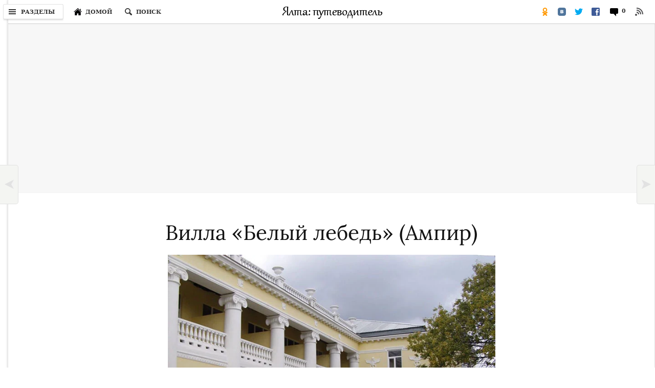

--- FILE ---
content_type: text/html; charset=UTF-8
request_url: https://jalita.com/big_yalta/simeiz/villa_ampir.shtml
body_size: 10946
content:
<!doctype html>
<html lang="ru">
<head>
<meta charset="utf-8">
<meta name="keywords" content="вилла Ампир, вилла Белый лебедь, дача, Симеиз, Южный берег Крыма, Большая Ялта">
<meta name="description" content="Вилла «Белый лебедь» (Ампир) — бывший пансион в Симеизе в классическом стиле, ныне санаторий им. Семашко.">
<meta name="viewport" content="width=device-width, initial-scale=1.0">
<meta property="og:image" content="/big_yalta/simeiz/images/villa_ampir_1280.jpg" />
<title>Вилла «Белый лебедь» (Ампир) (Симеиз) — путеводитель по отдыху в Крыму</title>
<link rel="preload" href="https://cdn.jsdelivr.net/npm/@fancyapps/ui/dist/fancybox.css" as="style" onload="this.rel='stylesheet'">	
<link rel="stylesheet" href="/jscss/styles_s.css" type="text/css" media="screen and (max-width: 600px)">
<link rel="stylesheet" href="/jscss/styles.css" type="text/css" media="screen and (min-width: 601px)">
<link href="/jscss/css.css" rel="stylesheet">
<!-- <link1 href="https://fonts.googleapis.com/css?family=Lora&display=swap&subset=cyrillic&display=swap" rel="stylesheet">-->

<script defer src="https://cdn.jsdelivr.net/npm/@fancyapps/ui@4.0/dist/fancybox.umd.js"></script>
<script defer src="/jscss/jquery-init.js"></script>
<script>var p1 = "mesmit";var p2 = "mail.ru";</script>
<!-- Yandex.RTB -->
<script>window.yaContextCb=window.yaContextCb||[]</script>
<script src="https://yandex.ru/ads/system/context.js" async></script>
</head><body>
<div class="shell">
<header class="masthead">
	<div class="logo"><a href="/"><img src="/images/logo_header.gif" width="197" height="26" border="0" alt="Логотип «Ялта: путеводитель»"></a></div>
	<button class="button sections-button"><i class="icon"></i><span class="button-text hbt">Разделы</span></button>
	<button class="button home-button" title="Переход на главную страницу сайта" onClick="window.location.href = '/'"><i class="icon"></i><span class="button-text hbt">Домой</span></button>
	<button class="button search-button" aria-label="Поиск по сайту"><em class="icon"></em><span class="button-text hbt">Поиск</span></button>
	<div class="right-flyout-panel">
		<button class="button rss-button" title="RSS лента обновлений" onClick="window.location.href = '/rss.xml'"><i class="icon"></i></button>
				<button class="button comments-button"><i class="icon"></i>
		<span class="button-text">
		<span class="count">0</span>
		</span></button>
		<ul class="sharetools-menu">
			<li class="sharetool facebook-sharetool"><a href="https://www.facebook.com/sharer.php?u=https://jalita.com/big_yalta/simeiz/villa_ampir.shtml" title="Поделиться в Facebook"><i class="icon"></i></a></li>
			<li class="sharetool twitter-sharetool"><a href="https://twitter.com/intent/tweet?text=https://jalita.com/big_yalta/simeiz/villa_ampir.shtml" title="Поделиться в Twitter"><i class="icon"></i></a></li>
			<li class="sharetool vk-sharetool"><a href="https://vkontakte.ru/share.php?url=https://jalita.com/big_yalta/simeiz/villa_ampir.shtml" title="Поделиться в ВКонтакте"><i class="icon"></i></a></li>
			<li class="sharetool od-sharetool"><a href="https://connect.ok.ru/offer?url=https://jalita.com/big_yalta/simeiz/villa_ampir.shtml" title="Поделиться в Одноклассниках"><i class="icon"></i></a></li>
			<li class="sharetool show-all-sharetool"><a href="javascript:;" title="Поделиться…" id="open-modal-lnk"><i class="icon"></i><span class="sharetool-text">Поделиться</span></a></li>
		</ul>
	</div>
	<div class="story-meta"><h6 class="kicker" style="margin-left: 6px;">
        <span class="kicker-label">
          <a href="/big_yalta/simeiz/villa.shtml">Дачи Симеиза</a>
        </span>
        <span class="pipe">|</span>Вилла «Белый лебедь» (Ампир)</h6></div>
	<div class="masthead_div_border"></div>
	<div class="search-flyout-panel flyout-panel">
	  <button class="button close-button" type="button" aria-label="Закрыть окно поиска"><em class="icon"></em></button>
	  <nav class="search-form-control">
		<form action="https://encrypted.google.com/search" class="search-form" role="search" onReset="scb.style.display='none';scb.style.opacity=0"><input type="hidden" name="q" value="site:jalita.com">
			<div class="field-container">
			  <label><input id="search-input" name="q" type="text" class="search-input text" autocomplete="off" aria-label="Строка поиска"></label>
			  <button type="reset" class="button clear-button" tabindex="-1" id="scb"><i class="icon"></i></button>
			  <button class="button submit-button" type="submit" disabled="">Искать</button>
			</div>
		</form>
	  </nav>
	</div>
<div class="modal show-all-sharetool-modal">
  <div class="modal-header"><div class="logo"><a href="/"><img src="/images/logo_header.gif" width="197" height="26" border="0" alt="Логотип «Ялта: путеводитель»"></a></div>
  <h3 class="modal-heading">Поделиться в</h3>
  </div>
  <div class="modal-content">
    <ul class="sharetools-modal">
      <li class="sharetool facebook-sharetool"><a href="https://www.facebook.com/sharer.php?u=https://jalita.com/big_yalta/simeiz/villa_ampir.shtml" title="Поделиться в Facebook"><i class="icon"></i>FaceBook</a></li>
      <li class="sharetool twitter-sharetool"><a href="https://twitter.com/intent/tweet?text=https://jalita.com/big_yalta/simeiz/villa_ampir.shtml" title="Поделиться в Twitter"><i class="icon"></i>Twitter</a></li>
      <li class="sharetool vk-sharetool"><a href="https://vkontakte.ru/share.php?url=https://jalita.com/big_yalta/simeiz/villa_ampir.shtml" title="Поделиться в ВКонтакте"><i class="icon"></i>ВКонтакте</a></li>
      <li class="sharetool od-sharetool"><a href="https://connect.ok.ru/offer?url=https://jalita.com/big_yalta/simeiz/villa_ampir.shtml" title="Поделиться в Одноклассниках"><i class="icon"></i>Одноклассниках</a></li>
      </ul>		
  </div>
  <button type="button" class="modal-close"><svg class="icon-close" viewBox="0 0 12 12" stroke="#000" stroke-width="1" stroke-linecap="round" style="opacity: 0.95;"><line x1="11" y1="1" x2="1" y2="11"/><line x1="1" y1="1" x2="11" y2="11"/></svg></button>
  <div class="modal-pointer modal-pointer-up-right"><div class="modal-pointer-conceal"></div></div>
</div>
</header><nav class="navigation" id="navigation">
<div class="menu-header"><button class="modal-close"><svg class="icon-close" viewBox="0 0 12 12" stroke="#000" stroke-width="1" stroke-linecap="round" style="opacity: 0.95;"><line x1="11" y1="1" x2="1" y2="11"></line><line x1="1" y1="1" x2="11" y2="11"></line></svg></button>
<div class="logo"><a href="/"><img src="/images/logo_header.gif" width="197" height="26" border="0" alt="Логотип «Ялта: путеводитель»"></a></div></div><div class="header-line"></div>
<form method="get" action="https://encrypted.google.com/search" class="mob-search-form"><input type="hidden" name="q" value="site:jalita.com"><div class="mob-search-area"><input class="mob-search-input" type="text" name="q" placeholder="ПОИСК ПО САЙТУ" value=""></div><button type="submit" disabled="" class="mob-search-btn">OK</button></form>
<ul class="menu">
<li><a href="/index.shtml">Начальная страница</a></li>	
<li class="fmen"><a href="/guidebook/index.shtml" class="en-mob">Путеводитель</a><svg class="menu-arr" viewBox="0 0 13 8"><polygon fill="#b3b3b3" points="6.5,8 0,1.4 1.4,0 6.5,5.2 11.6,0 13,1.4"></polygon></svg>
<section class="secondary-nav" style="top: 12px; left: 197px;">
  <div class="menu-pointer" style="top: 44px;"></div>
  <div class="sub-menu-panel">
	<h3><a class="menu-header" href="/guidebook/index.shtml">Путеводитель</a></h3>
	<ul class="sub-menu-list menu">
	<li class="sub-menu-list-item"><a href="/guidebook/street/index.shtml">По улицам Ялты</a></li>
 	<li class="sub-menu-list-item"><a href="/guidebook/palace.shtml">Дворцы ЮБК</a></li>
	<li class="sub-menu-list-item"><a href="/big_yalta/parki.shtml">Парки ЮБК</a></li>
	<li class="sub-menu-list-item"><a href="/big_yalta/simeiz/villa.shtml">Дачи Симеиза</a></li>
	<li class="sub-menu-list-item"><a href="/guidebook/vip_cottage.shtml">Госдачи</a></li>
	<li class="sub-menu-list-item"><a href="/guidebook/foto_gallery/old.shtml" style="margin-bottom: 10px;">Старые фотографии Ялты</a></li>
<div style="padding-top: 10px;border-top: 1px solid rgb(226, 226, 226)" class="adv_dsk"></div>
    <li class="sub-menu-list-item" id="temples"><a href="/guidebook/temple_of_yalta/index1.shtml" class="en-mob">Храмы Крыма</a><svg class="menu-arr" viewBox="0 0 13 8"><polygon fill="#b3b3b3" points="6.5,8 0,1.4 1.4,0 6.5,5.2 11.6,0 13,1.4"></polygon></svg></li>
	<li class="sub-menu-list-item"><a href="/guidebook/landscape/index.shtml">Ландшафтные памятники Крыма</a></li>
	<li class="sub-menu-list-item"><a href="/guidebook/films/index.shtml">Крым в кино</a></li>
	<li class="sub-menu-list-item"><a href="/guidebook/facts/index.shtml">Книга рекордов Крыма</a></li>
	<li class="sub-menu-list-item"><a href="/guidebook/legends/index.shtml">Легенды Крыма</a></li>
	<li class="sub-menu-list-item"><a href="/guidebook/cave/index.shtml">Пещерные города Крыма</a></li>
 	<li class="sub-menu-list-item" id="caves"><a href="/guidebook/cave_crimea/index.shtml" class="en-mob">Пещеры Крыма</a><svg class="menu-arr" viewBox="0 0 13 8"><polygon fill="#b3b3b3" points="6.5,8 0,1.4 1.4,0 6.5,5.2 11.6,0 13,1.4"></polygon></svg></li>
	<li class="sub-menu-list-item"><a href="/guidebook/crimea/canyons.shtml">Каньоны Крыма</a></li>
 	<li class="sub-menu-list-item"><a href="/guidebook/waterfall.shtml">Водопады Крыма</a></li>
	<li class="sub-menu-list-item"><a href="/guidebook/fortness/index.shtml">Крепости и замки Крыма</a></li>
	<li class="sub-menu-list-item"><a href="/restandcure/springs_sv.shtml">Святые источники Крыма</a></li>
	<li class="sub-menu-list-item"><a href="http://jalita.com/guidebook/footpath.shtml">Пешеходные тропы Крыма</a></li>
	<li class="sub-menu-list-item" id="musems"><a href="/guidebook/crimea/musems.shtml" class="en-mob">Музеи Крыма</a><svg class="menu-arr" viewBox="0 0 13 8"><polygon fill="#b3b3b3" points="6.5,8 0,1.4 1.4,0 6.5,5.2 11.6,0 13,1.4"></polygon></svg></li>
	<li class="sub-menu-list-item"><a href="/guidebook/kerch/stone_quarry.shtml">Каменоломни Керчи</a></li>
	<li class="sub-menu-list-item"><a href="/guidebook/feodosia/villa.shtml">Дачи Феодосии</a></li>
	<li class="sub-menu-list-item" id="sevas"><a>Севастополь</a><svg class="menu-arr" viewBox="0 0 13 8"><polygon fill="#b3b3b3" points="6.5,8 0,1.4 1.4,0 6.5,5.2 11.6,0 13,1.4"></polygon></svg></li>
	</ul>
  </div>
  <div class="third-nav menu temples">
    <h3><a class="menu-header" href="/guidebook/temple_of_yalta/index1.shtml">Храмы Крыма</a></h3>
    <ul class="sub-menu-list last">
	  <li class="sub-menu-list-item"><a class="sub-menu-link" href="/guidebook/temple_of_yalta/index_alushta.shtml">Храмы Алушты</a></li>
	  <li class="sub-menu-list-item"><a class="sub-menu-link" href="/guidebook/belogorsk/church_index.shtml">Храмы Белогорска</a></li>
	  <li class="sub-menu-list-item"><a class="sub-menu-link" href="/guidebook/temple_of_yalta/index_evpatoria.shtml">Храмы Евпатории</a></li>
	  <li class="sub-menu-list-item"><a class="sub-menu-link" href="/guidebook/temple_of_yalta/index_kerch.shtml">Храмы Керчи</a></li>
	  <li class="sub-menu-list-item"><a class="sub-menu-link" href="/guidebook/temple_of_yalta/index_sevastopol.shtml">Храмы Севастополя</a></li>
	  <li class="sub-menu-list-item"><a class="sub-menu-link" href="/guidebook/temple_of_yalta/index_simferopol.shtml">Храмы Симферополя</a></li>
	  <li class="sub-menu-list-item"><a class="sub-menu-link" href="/guidebook/temple_of_yalta/index_sudak.shtml">Храмы Судака</a></li>
	  <li class="sub-menu-list-item"><a class="sub-menu-link" href="/guidebook/temple_of_yalta/index_feodosiya.shtml">Храмы Феодосии</a></li>
      <li class="sub-menu-list-item"><a class="sub-menu-link" href="/guidebook/temple_of_yalta/index.shtml">Храмы Ялты</a></li>
    </ul>
  </div>
  <div class="third-nav menu sevas">
    <h3><a class="menu-header" style="pointer-events: none;">Севастополь</a></h3>
    <ul class="sub-menu-list last">
	<li class="sub-menu-list-item"><a class="sub-menu-link" href="/guidebook/sevastopol/bay/index.shtml">Бухты Севастополя</a></li>
 	<li class="sub-menu-list-item"><a class="sub-menu-link" href="/guidebook/sevastopol/dot.shtml">ДОТы Севастополя</a></li>
	<li class="sub-menu-list-item"><a class="sub-menu-link" href="/guidebook/sevastopol/chersonesos/index.shtml">Херсонес Таврический</a></li>
	<li class="sub-menu-list-item"><a class="sub-menu-link" href="/guidebook/sevastopol/street/pamyatniki_bastionam.shtml">Памятники бастионам</a></li>
 	<li class="sub-menu-list-item"><a class="sub-menu-link" href="/guidebook/balaklava/balaklava.shtml">Балаклава</a></li>
   </ul>
  </div>
  <div class="third-nav menu musems">
    <h3><a href="/guidebook/crimea/musems.shtml" class="menu-header">Музеи Крыма</a></h3>
    <ul class="sub-menu-list last">
	<li class="sub-menu-list-item"><a class="sub-menu-link" href="/guidebook/alushta/musems.shtml">Музеи Алушты</a></li>
	<li class="sub-menu-list-item"><a class="sub-menu-link" href="/guidebook/armyansk/musems.shtml">Музеи Армянска</a></li>
	<li class="sub-menu-list-item"><a class="sub-menu-link" href="/guidebook/bakhchisaray/musems.shtml">Музеи Бахчисарая</a></li>
	<li class="sub-menu-list-item"><a class="sub-menu-link" href="/guidebook/belogorsk/musems.shtml">Музеи Белогорска</a></li>
	<li class="sub-menu-list-item"><a class="sub-menu-link" href="/guidebook/evpatoria/museums.shtml">Музеи Евпатории</a></li>
	<li class="sub-menu-list-item"><a class="sub-menu-link" href="/guidebook/kerch/musems.shtml">Музеи Керчи</a></li>
	<li class="sub-menu-list-item"><a class="sub-menu-link" href="/guidebook/krasnogvardeyskoye/index_muzey.shtml">Музеи Красногвардейска</a></li>
	<li class="sub-menu-list-item"><a class="sub-menu-link" href="/guidebook/kerch/musems_lenino.shtml">Музеи Ленино</a></li>
	<li class="sub-menu-list-item"><a class="sub-menu-link" href="/guidebook/simferopol/musems.shtml">Музеи Симферополя</a></li>
	<li class="sub-menu-list-item"><a class="sub-menu-link" href="/guidebook/sevastopol/musems.shtml">Музеи Севастополя</a></li>
	<li class="sub-menu-list-item"><a class="sub-menu-link" href="/guidebook/kirovskoe/muzey_index.shtml">Музеи Старого Крыма</a></li>
	<li class="sub-menu-list-item"><a class="sub-menu-link" href="/guidebook/sudak/muzey_index.shtml">Музеи Судака</a></li>
	<li class="sub-menu-list-item"><a class="sub-menu-link" href="/guidebook/feodosia/musems.shtml">Музеи Феодосии</a></li>
	<li class="sub-menu-list-item"><a class="sub-menu-link" href="/guidebook/chernomorskoe/musems_index.shtml">Музеи Черноморского</a></li>
	<li class="sub-menu-list-item"><a class="sub-menu-link" href="/big_yalta/yalta/museums.shtml">Музеи Ялты</a></li>
    </ul>
  </div>
  <div class="third-nav menu caves">
    <h3><a href="/guidebook/cave_crimea/index.shtml" class="menu-header">Пещеры Крыма</a></h3>
    <ul class="sub-menu-list last">
	<li class="sub-menu-list-item"><a class="sub-menu-link" href="/big_yalta/alupka/ai-petry_cave.shtml">Пещеры Ай-Петринской яйлы</a></li>
	<li class="sub-menu-list-item"><a class="sub-menu-link" href="/guidebook/alushta/demerdji_cave.shtml">Пещеры Демерджи</a></li>
	<li class="sub-menu-list-item"><a class="sub-menu-link" href="/guidebook/crimea/dolgoruk-yayla_cave.shtml">Пещеры Долгоруковской яйлы</a></li>
	<li class="sub-menu-list-item"><a class="sub-menu-link" href="/guidebook/crimea/karabi-yayla_cave.shtml">Пещеры Караби-яйла</a></li>
	<li class="sub-menu-list-item"><a class="sub-menu-link" href="/big_yalta/forest/chatyr-dag_cave.shtml">Пещеры Чатыр-Дага</a></li>
	<li class="sub-menu-list-item"><a class="sub-menu-link" href="/guidebook/crimea/yalta_yayla_cave.shtml">Пещеры Ялтинской яйлы</a></li>
    </ul>
  </div>
</section>
</li>
<li class="fmen"><a href="/entertainments/index.shtml" class="en-mob">Развлечения</a><svg class="menu-arr" viewBox="0 0 13 8"><polygon fill="#b3b3b3" points="6.5,8 0,1.4 1.4,0 6.5,5.2 11.6,0 13,1.4"></polygon></svg>
<section class="secondary-nav" style="top: 39px; left: 197px;">
  <div class="menu-pointer" style="top: 44px;"></div>
  <div class="sub-menu-panel">
    <h3><a class="menu-header" href="/entertainments/index.shtml">Развлечения</a></h3>
    <ul class="sub-menu-list menu">
      <li class="sub-menu-list-item"><a href="/entertainments/restourans.shtml">Рестораны</a></li>
	  <li class="sub-menu-list-item"><a href="/entertainments/bars.shtml">Кафе, бары</a></li>
	  <li class="sub-menu-list-item"><a href="/entertainments/dance.shtml">Дискотеки</a></li>
	  <li class="sub-menu-list-item"><a href="/entertainments/verevochniy_park.shtml">Верёвочные парки</a></li>
    </ul>
  </div>
</section>
</li>
<li class="fmen"><a href="/dwelling/index.shtml" class="en-mob">Отдых в Ялте</a><svg class="menu-arr" viewBox="0 0 13 8"><polygon fill="#b3b3b3" points="6.5,8 0,1.4 1.4,0 6.5,5.2 11.6,0 13,1.4"></polygon></svg>
<section class="secondary-nav" style="top: 39px; left: 197px;">
  <div class="menu-pointer" style="top: 71px;"></div>
  <div class="sub-menu-panel">
    <h3><a class="menu-header" href="/dwelling/index.shtml">Отдых в Ялте</a></h3>
    <ul class="sub-menu-list menu">
      <li class="sub-menu-list-item"><a href="/dwelling/hotels/index.shtml">Гостиницы</a></li>
	  <li class="sub-menu-list-item"><a href="/dwelling/sanators/index.shtml">Санатории</a></li>
	  <li class="sub-menu-list-item"><a href="/dwelling/pension/index.shtml">Пансионаты</a></li>
	  <li class="sub-menu-list-item"><a href="/dwelling/campsite/index.shtml">Турбазы, кемпенги</a></li>
	  <li class="sub-menu-list-item"><a href="/dwelling/children/index.shtml">Детский отдых</a></li>
	  <li class="sub-menu-list-item"><a href="/dwelling/house.shtml">Как снять квартиру</a></li>
    </ul>
  </div>
</section>
</li>
<li class="fmen"><a href="/post/index.shtml" class="en-mob">Транспорт, связь</a><svg class="menu-arr" viewBox="0 0 13 8"><polygon fill="#b3b3b3" points="6.5,8 0,1.4 1.4,0 6.5,5.2 11.6,0 13,1.4"></polygon></svg>
<section class="secondary-nav" style="top: 39px; left: 197px;">
  <div class="menu-pointer" style="top: 98px;"></div>
  <div class="sub-menu-panel">
    <h3><a class="menu-header" href="/post/index.shtml">Транспорт и связь</a></h3>
    <ul class="sub-menu-list menu">
      <li class="sub-menu-list-item"><a href="/post/indexes_yalta.shtml">Почта и индексы</a></li>
      <li class="sub-menu-list-item"><a href="/post/taxi.shtml">Такси в Ялте</a></li>
      <li class="sub-menu-list-item"><a href="/post/time_table_ship.shtml">Расписание катеров</a></li>
	  <li class="sub-menu-list-item"><a href="/post/transport.shtml" style="margin-bottom: 10px;">Транспорт Ялты</a></li>
<div style="padding-top: 10px;border-top: 1px solid rgb(226, 226, 226)" class="adv_dsk"></div>
	  <li class="sub-menu-list-item"><a href="/post/alushta/index.shtml">Транспорт Алушты</a></li>
	  <li class="sub-menu-list-item"><a href="/post/bakhchisarai/index.shtml">Транспорт Бахчисарая</a></li>
	  <li class="sub-menu-list-item"><a href="/post/belogorsk/index.shtml">Транспорт Белогорска</a></li>
	  <li class="sub-menu-list-item"><a href="/post/kerch/index.shtml">Транспорт Керчи</a></li>
	  <li class="sub-menu-list-item"><a href="/post/simferopol/index.shtml">Транспорт Симферополя</a></li>
	  <li class="sub-menu-list-item"><a href="/post/sudak/index.shtml">Транспорт Судака</a></li>
	  <li class="sub-menu-list-item"><a href="/post/feodosia/index.shtml">Транспорт Феодосии</a></li>
    </ul>
  </div>
</section>
</li>
<li class="fmen" style="margin-bottom: 10px;"><a href="/restandcure/index.shtml" class="en-mob">Лечение</a><svg class="menu-arr" viewBox="0 0 13 8"><polygon fill="#b3b3b3" points="6.5,8 0,1.4 1.4,0 6.5,5.2 11.6,0 13,1.4"></polygon></svg>
<section class="secondary-nav" style="top: 120px; left: 197px;">
  <div class="menu-pointer" style="top: 44px;"></div>
  <div class="sub-menu-panel">
    <h3><a class="menu-header" href="/restandcure/index.shtml">Лечение</a></h3>
    <ul class="sub-menu-list menu">
      <li class="sub-menu-list-item" id="beachs"><a href="/restandcure/beachs/index.shtml" class="en-mob">Пляжи</a><svg class="menu-arr" viewBox="0 0 13 8"><polygon fill="#b3b3b3" points="6.5,8 0,1.4 1.4,0 6.5,5.2 11.6,0 13,1.4"></polygon></svg></li>
	  <li class="sub-menu-list-item"><a href="/restandcure/springs.shtml">Бюветы</a></li>
	  <li class="sub-menu-list-item"><a href="/restandcure/sunburn/index.shtml">Как загорать?</a></li>
	  <li class="sub-menu-list-item"><a href="/restandcure/cure/index.shtml">Климатолечение</a></li>
    </ul>
  </div>
  <div class="third-nav menu beachs">
    <h3><a class="menu-header" href="/restandcure/beachs/index.shtml">Пляжи</a></h3>
    <ul class="sub-menu-list last">
	<li class="sub-menu-list-item"><a class="sub-menu-link" href="/restandcure/beachs/index.shtml">Ялты</a></li>
	<li class="sub-menu-list-item"><a class="sub-menu-link" href="/restandcure/beachs/index.shtml">Дикие Аю-Дага</a></li>
	<li class="sub-menu-list-item"><a class="sub-menu-link" href="/restandcure/beachs/index.shtml">Нудисткие</a></li>
	<li class="sub-menu-list-item"><a class="sub-menu-link" href="/guidebook/balaklava/beach.shtml">Балаклавы</a></li>
    </ul>
  </div>
</section>
</li>
<div style="padding-top: 10px;border-top: 1px solid rgb(226, 226, 226)"></div>
<li class="fmen"><a>Архив</a><svg class="menu-arr" viewBox="0 0 13 8"><polygon fill="#b3b3b3" points="6.5,8 0,1.4 1.4,0 6.5,5.2 11.6,0 13,1.4"></polygon></svg>
<section class="secondary-nav" style="top: 167px; left: 197px;">
  <div class="menu-pointer" style="top: 44px;"></div>
  <div class="sub-menu-panel">
    <h3><a class="menu-header" style="pointer-events: none;">Архив</a></h3>
    <ul class="sub-menu-list menu">
      <li class="sub-menu-list-item"><a href="/delivery/index.shtml">Рассылок</a></li>
	  <li class="sub-menu-list-item"><a href="/news/news-1.shtml">Новостей</a></li>
	  <div style="padding-top: 10px;border-top: 1px solid rgb(226, 226, 226)" class="adv_dsk"></div>
	  <li class="sub-menu-list-item"><a href="/arch.shtml">Страниц</a></li>
    </ul>
  </div>
</section>
</li>
</ul>
</nav>
<div id="yandex_rtb_R-A-1" class="adv  adv_bt_none"></div>
<script>window.yaContextCb.push(()=>{
  Ya.Context.AdvManager.render({
	renderTo: "yandex_rtb_R-A-1",
	blockId: 'R-A-507387-1',
	pageNumber: 1
  })
})</script>
<div class="main">
	<article class="story"><header>
	<h1>Вилла «Белый лебедь» (Ампир)</h1>
<figure class="w720"><div style="position: relative"><a href="/big_yalta/simeiz/images/вилла_белый_лебедь_симеиз_l.jpg" data-fancybox="images-preview" 
	data-width="1024" data-height="833" data-thumbs='{"autoStart":true}'
	data-caption="Вилла «Белый лебедь» (Ампир). Симеиз. <span class='credit'>Фото: Дмитрий Крутиков</span>">
	<img src="/big_yalta/simeiz/images/вилла_белый_лебедь_симеиз.jpg" width="720" height="586" alt="Вилла «Белый лебедь»"/>
	<div class="photo-more"><i class="icon"></i>
	<span class="num-photo">4 фотографии</span><span class="view">Посмотреть</span>
	<span class="pointer">›</span></div></a></div>
	<figcaption>Вилла «Белый лебедь» (Ампир). Симеиз. <span class='credit'>Фото: Дмитрий Крутиков</span></figcaption>
</figure>
<div style="display:none">
<a href="/big_yalta/simeiz/images/вилла_ампир_симеиз_l.jpg" data-fancybox="images-preview" data-width="1024" data-height="768" data-thumb="/big_yalta/simeiz/images/вилла_ампир_симеиз_th.jpg" data-caption="Вилла «Белый лебедь» (Ампир). Симеиз. <span class='credit'>Фото: Дмитрий Крутиков</span>"><img src="/big_yalta/simeiz/images/вилла_ампир_симеиз_th.jpg" width="79" height="60" border="0" alt="Вилла «Белый лебедь» (Ампир). Симеиз. "></a>
<a href="/big_yalta/simeiz/images/вилла_ампир_l.jpg" data-fancybox="images-preview" data-width="1024" data-height="828" data-thumb="/big_yalta/simeiz/images/вилла_ампир_th.jpg" data-caption="Вилла «Белый лебедь» (Ампир). Симеиз. <span class='credit'>Фото: Дмитрий Крутиков</span>"><img src="/big_yalta/simeiz/images/вилла_ампир_th.jpg" width="79" height="60" border="0" alt="Вилла «Белый лебедь» (Ампир). Симеиз. "></a>
<a href="/big_yalta/simeiz/images/вилла_белый_лебедь_l.jpg" data-fancybox="images-preview" data-width="1024" data-height="768" data-thumb="/big_yalta/simeiz/images/вилла_белый_лебедь_th.jpg" data-caption="Вилла «Белый лебедь» (Ампир). Симеиз. <span class='credit'>Фото: Дмитрий Крутиков</span>"><img src="/big_yalta/simeiz/images/вилла_белый_лебедь_th.jpg" width="79" height="60" border="0" alt="Вилла «Белый лебедь» (Ампир). Симеиз. "></a>
</div>
</header>
<aside class="comments-sharetools" id="main-header">
  <div class="comments">
  </div>
  <div class="sharetools" style="margin-bottom: 0;padding-bottom: 0">
    <ul>
      <li class="fb-share-item"><a href="https://www.facebook.com/sharer.php?u=https://jalita.com/big_yalta/simeiz/villa_ampir.shtml" target="_blank" rel="noopener noreferrer" title="Поделиться в Facebook"><i class="icon"></i></a></li>
	  <li class="tw-share-item"><a href="https://twitter.com/intent/tweet?text=https://jalita.com/big_yalta/simeiz/villa_ampir.shtml" target="_blank" rel="noopener noreferrer" title="Поделиться в Twitter"><i class="icon"></i></a></li>
	  <li class="vk-share-item"><a href="https://vkontakte.ru/share.php?url=https://jalita.com/big_yalta/simeiz/villa_ampir.shtml" target="_blank" rel="noopener noreferrer" title="Поделиться в ВКонтакте"><i class="icon"></i></a></li>
	  <li class="od-share-item"><a href="https://connect.ok.ru/offer?url=https://jalita.com/big_yalta/simeiz/villa_ampir.shtml" target="_blank" rel="noopener noreferrer" title="Поделиться в Одноклассниках"><i class="icon"></i></a></li>
	  <li class="comments-item"><button type="button" class="comments-bubble"><i class="icon-c"><span class="count">0</span></i></button></li>
	</ul>
  </div>
</aside>
						<p id="pgh-header"><a href="/big_yalta/simeiz/simeiz.shtml" title="Симеиз">Симеиз</a> наиболее активно строился в начале XX века, а уже через 20 лет здешние виллы были национализированы и превращены в санатории. Потому немногие дачи успевали сменить первых хозяев до этого периода, а изменить имя — и подавно. Одной из немногих, кого постигла именно такая судьба, является вилла <strong>«Белый лебедь»</strong>, изначально известная под названием <strong>«Ампир»</strong>.</p>			<p>Многокомнатный пансион вилла «Ампир» появился в Симеизе в 1915 году, сразу же став одним из украшений курорта. Причины переименования нам неизвестны, но спустя пять лет усадьба уже значилась как вилла «Белый лебедь», а иногда и просто «Лебедь». </p>			<p>Архитектура здания создана в классическом стиле, приемы же характерные для модерна использованы в основном в интерьере помещения. Прекрасным украшением «Ампира» были стеклянные потолки с гранеными призмами и цветные витражи в оформлении парадного входа. Наиболее интересным элементом оформления здания стала мозаика в центральном холле, где изображался корабль с алыми парусами, плывущий по лазурному морю.</p>			<p>В 1921 году вилла «Ампир» стала санаторием имени М. В. Фрунзе, специализировавшимся на лечении нервно-соматических больных. После Великой Отечественной войны оздоровительное учреждение открылось здесь в 1949 году, сменив профиль — теперь тут начали лечить легочные заболевания. В 1957 году вместе с другими старинными усадьбами Симеиза вилла «Белый лебедь» вошла в состав санатория им. Н. А. Семашко.</p>			<p>К 90-м годам прошлого века здание виллы сильно обветшало и только в 2008 году началось его восстановление. К слову, в первую очередь была реставрирована мозаика «Белого лебедя».</p>			<p>На территории санатория имени Н. А. Семашко находится ещё одно примечательное сооружение — это <a href="/big_yalta/simeiz/villa_kameya.shtml" title="Вилла «Камея»">вилла «Камея»</a>.</p>			<address><p>Адрес: Большая Ялта, пгт. Симеиз, ул. Луговского, 6, санаторий им. Н. А. Семашко, корпус № 3.</p>			<p><strong>Координаты:</strong><a href="http://maps.google.com/maps?f=q&source=s_q&hl=ru&geocode=&q=44%C2%B024'15.50,+34%C2%B0+0'33.00&aq=&sll=44.404921,34.007277&sspn=0.012064,0.016029&g=44%C2%B024'17.00,+34%C2%B0+0'26.50&ie=UTF8&ll=44.404538,34.009166&spn=0.012064,0.016029&t=k&z=16" rel="nofollow">+44° 24' 15.50", +34° 0' 33.00"</a></p></address>		
	</article>
<aside class="comments-sharetools">
  <div class="comments">
    <button type="button" class="button-comments">0 Комментариев</button>
  </div>

<div class="comments-panel" id="comments"> <a class="b-popup-closer" href="#x"></a><button type="button" class="close-comments" tabindex="50"><svg class="icon-close" viewBox="0 0 12 12" stroke="#666" stroke-width="1" stroke-linecap="round" style="opacity: 0.95;"><line x1="11" y1="1" x2="1" y2="11"/><line x1="1" y1="1" x2="11" y2="11"/></svg></button>

<section class="panel-content">
	<h2 class="section-heading"><i class="comments-icon"></i>0 Комментариев</h2>
	<input type="text" name="commenter-gateway-input" class="comment-primary" placeholder="Поделитесь своим мнением">
	<form class="comment-reply-form" onSubmit="return ajx(this)">
		<input type="hidden" name="page_id" value="185">
		<input type="hidden" name="act" value="add">
		<input type="text" name="commenter-name" placeholder="Ваше имя" value="" required>
		<input type="text" name="commenter-location" placeholder="Ваш город" value="" required>
        <br><br>
		<textarea class="comment-textarea" name="commenter-comment" required></textarea><div class="err-res"></div>
		<img src="/_capcha.php?1" style="float:left" alt="Capcha">
		<div style="text-align:right">
			<input type="text" name="commenter-code_1" placeholder="Цифры с картинки" size="15" required>
			<button type="submit" class="button" id="sb">Отправить</button>
			<button type="button" class="button" onClick="HideForm()">Отмена</button>
		</div>
	</form>
	

</section>
</div>

<div class="sharetools">
  <ul>
	<li class="fb-share-item"><a href="https://www.facebook.com/sharer.php?u=https://jalita.com/big_yalta/simeiz/villa_ampir.shtml" target="_blank" rel="noopener noreferrer" title="Поделиться в Facebook"><i class="icon"></i></a></li>
	<li class="tw-share-item"><a href="https://twitter.com/intent/tweet?text=https://jalita.com/big_yalta/simeiz/villa_ampir.shtml" target="_blank" rel="noopener noreferrer" title="Поделиться в Twitter"><i class="icon"></i></a></li>
	<li class="vk-share-item"><a href="https://vkontakte.ru/share.php?url=https://jalita.com/big_yalta/simeiz/villa_ampir.shtml" target="_blank" rel="noopener noreferrer" title="Поделиться в ВКонтакте"><i class="icon"></i></a></li>
	<li class="od-share-item"><a href="https://connect.ok.ru/offer?url=https://jalita.com/big_yalta/simeiz/villa_ampir.shtml" target="_blank" rel="noopener noreferrer" title="Поделиться в Одноклассниках"><i class="icon"></i></a></li>
  </ul>
</div>

</aside>
<nav class="ribbon-page-navigation next">
  <a href="/big_yalta/simeiz/villa_zykovoy.shtml">
  <article class="story theme-summary">
	<div class="thumb"> <img src="/big_yalta/simeiz/images/villa_zykovoy_75.jpg" alt="Дача Зыковой"> </div>
	<div class="summary">
	  <h3 class="kicker">Дачи Симеиза</h3>
	  <h2 class="story-heading">Дача Зыковой (Симеиз)</h2>
	</div>
  </article>
  <div class="arrow arrow-right"> 
	<div class="arrow-conceal"></div>
  </div>
  </a>
</nav><nav class="ribbon-page-navigation previous">
  <a href="/big_yalta/simeiz/villa_big_bogdan.shtml">
  <article class="story theme-summary">
	<div class="thumb"> <img src="/big_yalta/simeiz/images/villa_big_bogdan_75.jpg" alt="Дача Богданова"> </div>
	<div class="summary">
	  <h3 class="kicker">Дачи Симеиза</h3>
	  <h2 class="story-heading">Дача Богданова «Большой Богдан» (Симеиз)</h2>
	</div>
  </article>
  <div class="arrow arrow-left"> 
	<div class="arrow-conceal"></div>
  </div>
  </a>
</nav>

<div id="yandex_rtb_R-A-49999" class="adv "></div>
<script>window.yaContextCb.push(()=>{
  Ya.Context.AdvManager.render({
	renderTo: "yandex_rtb_R-A-49999",
	blockId: 'R-A-507387-1',
	pageNumber: 49999
  })
})</script>

<aside class="recirculation"><div class="recirc-more-cover">


  <section class="recirc-tagged">
	 <div class="recirc-header">
	    <h2><a href="/big_yalta/simeiz/villa.shtml">Ещё из раздела «Дачи Симеиза»</a></h2>
	 </div>
	  <div class="recirc-tagged-elems">
		  <div class="item">
			<a href="/big_yalta/simeiz/villa_miro-mare.shtml"><figure>
				<picture>
				  <source media="(max-width: 600px)" srcset="/big_yalta/simeiz/images/villa_miro-mare_75.jpg" width="75" height="75">
				  <img src="/big_yalta/simeiz/images/villa_miro-mare_320.jpg" alt="Дача Станкевич «Миро-Маре»" width="320" height="212">
				</picture>
				<figcaption></figcaption>
			</figure></a>
			<h2><a href="/big_yalta/simeiz/villa_miro-mare.shtml">Дача Станкевич «Миро-Маре»</a></h2>			  
		  </div>
		  <div class="item">
			<a href="/big_yalta/simeiz/villa_kseniya.shtml"><figure>
				<picture>
				  <source media="(max-width: 600px)" srcset="/big_yalta/simeiz/images/villa_kseniya_75.jpg" width="75" height="75">
				  <img src="/big_yalta/simeiz/images/villa_kseniya_320.jpg" alt="Вилла Ксения" width="320" height="212">
				</picture>
				<figcaption></figcaption>
			</figure></a>
			<h2><a href="/big_yalta/simeiz/villa_kseniya.shtml">Вилла Ксения</a></h2>			  
		  </div>
		  <div class="item">
			<a href="/big_yalta/simeiz/villa_divo.shtml"><figure>
				<picture>
				  <source media="(max-width: 600px)" srcset="/big_yalta/simeiz/images/villa_divo_75.jpg" width="75" height="75">
				  <img src="/big_yalta/simeiz/images/villa_divo_320.jpg" alt="Вилла Диво (дача Семенова)" width="320" height="212">
				</picture>
				<figcaption></figcaption>
			</figure></a>
			<h2><a href="/big_yalta/simeiz/villa_divo.shtml">Вилла «Диво» (дача Семенова)</a></h2>			  
		  </div>
		  <div class="item">
			<a href="/big_yalta/simeiz/villa_mechta.shtml"><figure>
				<picture>
				  <source media="(max-width: 600px)" srcset="/big_yalta/simeiz/images/villa_mechta_75.jpg" width="75" height="75">
				  <img src="/big_yalta/simeiz/images/villa_mechta_320.jpg" alt="Вилла Мечта" width="320" height="212">
				</picture>
				<figcaption></figcaption>
			</figure></a>
			<h2><a href="/big_yalta/simeiz/villa_mechta.shtml">Вилла Мечта</a></h2>			  
		  </div>
		  <div class="item">
			<a href="/big_yalta/simeiz/villa_selyam.shtml"><figure>
				<picture>
				  <source media="(max-width: 600px)" srcset="/big_yalta/simeiz/images/villa_selyam_75.jpg" width="75" height="75">
				  <img src="/big_yalta/simeiz/images/villa_selyam_320.jpg" alt="Дача Коробьиной «Селям»" width="320" height="212">
				</picture>
				<figcaption></figcaption>
			</figure></a>
			<h2><a href="/big_yalta/simeiz/villa_selyam.shtml">Дача Коробьиной «Селям»</a></h2>			  
		  </div>
		  <div class="item">
			<a href="/big_yalta/simeiz/villa_shlee.shtml"><figure>
				<picture>
				  <source media="(max-width: 600px)" srcset="/big_yalta/simeiz/images/villa_shlee_75.jpg" width="75" height="75">
				  <img src="/big_yalta/simeiz/images/villa_shlee_320.jpg" alt="Вилла Шлее «Хайал»" width="320" height="212">
				</picture>
				<figcaption></figcaption>
			</figure></a>
			<h2><a href="/big_yalta/simeiz/villa_shlee.shtml">Вилла Шлее «Хайал»</a></h2>			  
		  </div>
</div></section>
<section class="recirc-picks">
<div class="recirc-header"><h2>Новое на сайте</h2></div>
<div class="recirc-tagged-elems">
		  <div class="item">
			<a href="/guidebook/sudak/mys_kapchik.shtml"><figure>
				<picture>
				  <source media="(max-width: 600px)" srcset="/guidebook/sudak/images/mys_kapchik_75.jpg" width="75" height="75">
				  <img src="/guidebook/sudak/images/mys_kapchik_320.jpg" alt="Мыс Капчик" width="320" height="212">
				</picture>
				<figcaption>Фото: Elena Loktionova</figcaption>
			</figure></a>
			<h2><a href="/guidebook/sudak/mys_kapchik.shtml">Мыс Капчик</a></h2>			  
		  </div>
		  <div class="item">
			<a href="/guidebook/bakhchisaray/krasnyy_mak_bratskaya_mogila.shtml"><figure>
				<picture>
				  <source media="(max-width: 600px)" srcset="/guidebook/bakhchisaray/images/krasnyy_mak_bratskaya_mogila_75.jpg" width="75" height="75">
				  <img src="/guidebook/bakhchisaray/images/krasnyy_mak_bratskaya_mogila_320.jpg" alt="Братская могила советских воинов Красный мак" width="320" height="212">
				</picture>
				<figcaption></figcaption>
			</figure></a>
			<h2><a href="/guidebook/bakhchisaray/krasnyy_mak_bratskaya_mogila.shtml">Скорбящая мать — Братская могила советских воинов (Красный мак)</a></h2>			  
		  </div>
		  <div class="item">
			<a href="/big_yalta/road/kutuzov.shtml"><figure>
				<picture>
				  <source media="(max-width: 600px)" srcset="/big_yalta/road/images/kutuzov_75.jpg" width="75" height="75">
				  <img src="/big_yalta/road/images/kutuzov_320.jpg" alt="Кутузовский фонтан" width="320" height="212">
				</picture>
				<figcaption></figcaption>
			</figure></a>
			<h2><a href="/big_yalta/road/kutuzov.shtml">Кутузовский фонтан</a></h2>			  
		  </div>
</div></section></div><section class="recirc-trending">
	 <div class="recirc-header">
		<h2>Самые читаемые</h2>
	 </div>
	  <div class="recirc-tagged-elems">
<div class="item"><a href="/guidebook/evpatoria/tarm_molochnoe.shtml"><img src="/guidebook/evpatoria/images/tarm_molochnoe_75.jpg" alt="Трамвай посёлка Молочное" width="75" height="75"></a><h2><a href="/guidebook/evpatoria/tarm_molochnoe.shtml">Трамвай посёлка Молочное</a></h2></div><div class="item"><a href="/post/feodosia/schedule_13a.shtml"><img src="/post/feodosia/images/schedule_13a_75.jpg" alt="Маршрут № 13А (Феодосия)" width="75" height="75"></a><h2><a href="/post/feodosia/schedule_13a.shtml">№ 13А Челнокова — Дружбы (Камыши) (Феодосия). Расписание, схема маршрута</a></h2></div><div class="item"><a href="/post/feodosia/schedule_13.shtml"><img src="/post/feodosia/images/schedule_13_75.jpg" alt="Маршрут № 13 (Феодосия)" width="75" height="75"></a><h2><a href="/post/feodosia/schedule_13.shtml">№ 13 Ближнее — Дружбы (Камыши) (Феодосия). Расписание, схема маршрута</a></h2></div><div class="item"><h2><a href="/guidebook/films/buratino.shtml">Приключения Буратино. Места съёмок, где снимался фильм</a></h2></div><div class="item"><h2><a href="/guidebook/crimea/minerals.shtml">Полезные ископаемые Крыма</a></h2></div><div class="item"><h2><a href="/guidebook/films/films.shtml">Фильмы, которые снимались в Крыму</a></h2></div><div class="item"><h2><a href="/news/new-327.shtml">Ялта не станет запрещать въезд иногороднего транспорта</a></h2></div><div class="item"><h2><a href="/post/feodosia/schedule_2.shtml">№ 2 Дружбы — Тимирязева (Феодосия). Расписание, схема маршрута</a></h2></div><div class="item"><h2><a href="/post/schedule131.shtml">Расписание № 131 Ялта — Краснокаменка — Артек — Гурзуф. Схема</a></h2></div><div class="item"><h2><a href="/post/schedule115.shtml">№ 115 Ялта — Симеиз. Расписание движения</a></h2></div></div></section></aside><footer class="page-footer">
<ul class="menu-footer-share">
	<li>Подписывайтесь</li>
	<li><a href="tg://resolve?domain=yal_guid" style="color:#323232">Telegram</a></li>
	<li style="color:#a0a0a0">Связь с нами</li>
	<li id="ma"></li>
</ul>
<script>ma.innerHTML += '<a href=' + 'mail' + 'to:' + p1 + '@' + p2 + ' style="color:#323232">' + p1 + '@' + p2 + '</a>'</script>
<div class="logo-copyright"><img src="/images/logo_footer.gif" width="218" height="65" alt="Logo" class="logo-title">
<p>© 2024 jalita.com</p>
</div>
</footer>
</div>	<!-- div.main -->
</div>	<!-- div.shell -->
</body>
</html>


--- FILE ---
content_type: text/css
request_url: https://jalita.com/jscss/styles.css
body_size: 20809
content:
body{margin:0;padding:0;font-family:Constantia,Lucida Bright,DejaVu Serif,Georgia,serif;color:#333;background-color:#fff}img{height:auto}a:link{text-decoration:none;color:#326891}a:visited{color:#326891}a:hover{text-decoration:underline;outline:0}.shell{max-width:1605px;padding-top:8px;box-shadow:-1px 0 4px 0 #e2e2e2;margin:0 auto;border-right:1px solid #e2e2e2;border-left:1px solid #e2e2e2}.main{margin-top:50px}.pipe{color:#ccc}.kicker{font-size:.75rem;line-height:1rem;font-weight:300;font-style:normal;color:#000}.kicker .pipe{margin:0 10px 0 8px;vertical-align:text-bottom}.kicker-label{font-weight:600;text-transform:uppercase}.kicker-label a{color:#000}.story-meta{left:calc(100% - 1305px);top:14px;opacity:0;visibility:hidden;position:absolute;height:auto;overflow:hidden}.story-meta h6{margin:0}.navigation-edge{position:fixed;top:0;height:100%;width:30px;box-shadow:inset -4px 0 4px 0 rgba(25,25,25,.04);left:0;border:none;cursor:pointer}.right-flyout-panel{float:right;padding-right:15px}.right-flyout-panel .rss-button{background-color:transparent;border:none;position:relative;height:30px;float:right}.right-flyout-panel .rss-button .icon{width:16px;height:16px;margin-top:-1px;background:url("data:image/svg+xml,%3Csvg xmlns='http://www.w3.org/2000/svg' class='svgImages rss' viewBox='0 0 32 32'%3E%3Cg id='Layer_1'/%3E%3Cg id='rss'%3E%3Cg%3E%3Ccircle cx='4.001' cy='28' r='4.001' style='fill:%234E4E50;'/%3E%3Cg%3E%3Cpath d='M6.023,20.004c3.309,0,6,2.691,6,6.004h4.002C16.025,20.492,11.537,16,6.023,16V20.004z' style='fill:%234E4E50;'/%3E%3C/g%3E%3Cg%3E%3Cpath d='M5.996,12c7.719,0,14.002,6.285,14.002,14.008H24C24,16.078,15.924,8,5.996,8V12z' style='fill:%234E4E50;'/%3E%3C/g%3E%3Cg%3E%3Cpath d='M5.996,4C18.129,4,28,13.871,28,26.008h4C32,11.664,20.336,0,5.996,0V4z' style='fill:%234E4E50;'/%3E%3C/g%3E%3C/g%3E%3C/g%3E%3C/svg%3E") center no-repeat}ul.sharetools-menu{list-style:none;clear:left;width:auto;float:right;margin-top:0;margin-bottom:0}ul.sharetools-menu li.sharetool{float:right;width:28px;border:none}ul.sharetools-menu li.sharetool.show-all-sharetool{width:auto}.sharetool{line-height:1.9rem;text-align:center}.sharetool .icon{width:16px;height:16px;margin-top:-1px}.sharetool.facebook-sharetool .icon{background:url("data:image/svg+xml,%3Csvg xmlns='http://www.w3.org/2000/svg' width='16' height='16'%3E%3Cpath d='M9.203,14.891V9.18H7.664V7.123h1.539V5.367 c0-1.38,0.908-2.647,3.002-2.647c0.849,0,1.476,0.08,1.476,0.08l-0.05,1.92c0,0-0.639-0.006-1.338-0.006 c-0.754,0-0.875,0.342-0.875,0.908v1.501h2.272L13.592,9.18h-2.174v5.711H9.203z' fill='%23FFF'/%3E%3Cpath d='M16,14c0,0,0,2-2,2H2c0,0-2,0-2-2V2c0,0,0-2,2-2h12c0,0,2,0,2,2V14z' fill='%233E5B97'/%3E%3Cpath d='M9.203,14.891V9.18H7.664V7.123h1.539V5.367 c0-1.38,0.908-2.647,3.002-2.647c0.849,0,1.476,0.08,1.476,0.08l-0.05,1.92c0,0-0.639-0.006-1.338-0.006 c-0.754,0-0.875,0.342-0.875,0.908v1.501h2.272L13.592,9.18h-2.174v5.711H9.203z' fill='%23FFF'/%3E%3C/svg%3E%0A") center no-repeat}.sharetool.twitter-sharetool .icon{background:url("data:image/svg+xml,%3Csvg xmlns='http://www.w3.org/2000/svg' x='473' y='276' width='16' height='16'%3E%3Cpath d='M16,2.956c-0.589,0.257-1.221,0.432-1.886,0.509 c0.677-0.4,1.198-1.033,1.444-1.788c-0.635,0.37-1.338,0.639-2.084,0.785c-0.6-0.629-1.452-1.022-2.396-1.022 c-1.814,0-3.282,1.448-3.282,3.232c0,0.255,0.027,0.5,0.085,0.736C5.151,5.275,2.733,3.988,1.114,2.033 C0.831,2.509,0.669,3.065,0.669,3.658c0,1.121,0.579,2.109,1.461,2.689C1.592,6.33,1.086,6.185,0.643,5.943 c-0.001,0.013-0.001,0.026-0.001,0.04c0,1.566,1.133,2.871,2.634,3.168C3,9.227,2.711,9.266,2.411,9.266 c-0.212,0-0.418-0.021-0.617-0.059c0.417,1.284,1.629,2.219,3.066,2.245c-1.124,0.866-2.54,1.383-4.078,1.383 c-0.264,0-0.526-0.016-0.782-0.044c1.453,0.915,3.178,1.452,5.032,1.452c6.037,0,9.34-4.924,9.34-9.195 c0-0.139-0.004-0.279-0.01-0.418C15.003,4.173,15.56,3.604,16,2.956' fill='%2300ABF2'/%3E%3C/svg%3E%0A") center no-repeat}.sharetool.vk-sharetool .icon{background:url("data:image/svg+xml,%3Csvg version='1.1' id='Layer_1' xmlns='http://www.w3.org/2000/svg' x='0px' y='0px' viewBox='0 0 48 48' style='enable-background:new 0 0 48 48;'%3E%3Cg%3E%3Cg%3E%3Cpath d='M48,36c0,6.6-5.4,12-12,12H12C5.4,48,0,42.6,0,36V12C0,5.4,5.4,0,12,0h24c6.6,0,12,5.4,12,12V36z' fill='%2350759C'/%3E%3C/g%3E%3Cpath fill-rule='evenodd' clip-rule='evenodd' d='M16,14h10.8c1.8,0,3.2,0.4,4.2,1.3c1,0.9,1.5,2,1.5,3.3c0,1.1-0.3,2.1-1,2.8c-0.5,0.5-1.1,0.9-2,1.3c1.3,0.3,2.3,0.9,3,1.7c0.6,0.8,0.9,1.8,0.9,3c0,1-0.2,1.8-0.7,2.6c-0.5,0.8-1.1,1.4-1.9,1.8c-0.5,0.3-1.2,0.5-2.2,0.6c-1.3,0.2-2.2,0.3-2.6,0.3H16V14L16,14z M21.8,21.3v-3.6h2.6c0.9,0,1.5,0.2,1.8,0.5c0.4,0.3,0.5,0.7,0.5,1.3c0,0.6-0.2,1-0.5,1.4c-0.4,0.3-1,0.5-1.9,0.5H21.8L21.8,21.3z M21.8,28.7v-3.8h2.9c1,0,1.7,0.2,2.1,0.5c0.4,0.3,0.6,0.8,0.6,1.3c0,0.6-0.2,1.1-0.6,1.4c-0.4,0.4-1.1,0.5-2.1,0.5H21.8z' fill='%23FFFFFF'/%3E%3C/g%3E%3C/svg%3E%0A") center no-repeat}.sharetool.od-sharetool .icon{background:url("data:image/svg+xml,%3Csvg version='1.1' xmlns='http://www.w3.org/2000/svg' x='0px' y='0px' viewBox='0 0 512.479 512.479' style='enable-background:new 0 0 512.479 512.479;'%3E%3Cg%3E%3Cpath style='fill:%23FF9800;' d='M256.239,277.333c76.583,0,138.667-62.083,138.667-138.667S332.823,0,256.239,0S117.573,62.083,117.573,138.667C117.667,215.211,179.695,277.239,256.239,277.333z M256.239,64c41.237,0,74.667,33.429,74.667,74.667s-33.429,74.667-74.667,74.667s-74.667-33.429-74.667-74.667S215.002,64,256.239,64z'/%3E%3Cpath style='fill:%23FF9800;' d='M392.069,343.04c15.07-9.926,24.15-26.755,24.171-44.8c0.21-14.976-8.241-28.728-21.696-35.307c-13.824-6.905-30.372-5.35-42.667,4.011c-56.983,41.543-134.27,41.543-191.253,0c-12.314-9.312-28.833-10.865-42.667-4.011c-13.449,6.578-21.904,20.315-21.717,35.285c0.032,18.042,9.109,34.866,24.171,44.8c19.324,12.851,40.368,22.906,62.507,29.867c3.755,1.166,7.63,2.247,11.627,3.243l-64.469,63.04c-16.912,16.409-17.321,43.42-0.912,60.333c16.409,16.912,43.42,17.321,60.333,0.912c0.352-0.342,0.698-0.689,1.038-1.043l65.707-68.011l65.835,68.139c16.395,16.925,43.407,17.355,60.332,0.96c16.925-16.395,17.355-43.407,0.96-60.332c-0.343-0.354-0.692-0.702-1.047-1.044l-64.363-62.976c3.996-1.024,7.886-2.112,11.669-3.264C351.743,365.908,372.767,355.874,392.069,343.04z'/%3E%3C/g%3E%3C/svg%3E%0A") center no-repeat}.sharetool.show-all-sharetool .icon{margin-right:2px;margin-left:3px;padding-left:5px;padding-right:5px;background:url("data:image/svg+xml,%3Csvg xmlns='http://www.w3.org/2000/svg' x='220' y='243' width='20' height='20'%3E%3Cpath d='M19,9.125L10.688,2v4.75C4.156,6.75,0,12.266,0,18.031 c1.581-4.466,4.75-6.512,10.688-6.512v4.731L19,9.125z' fill='%23333'/%3E%3C/svg%3E%0A") center no-repeat}.sharetool.show-all-sharetool .sharetool-text{color:#000;text-transform:uppercase;font-size:.6875rem;font-style:normal;font-weight:700}.sharetool.show-all-sharetool:hover .sharetool-text{color:#326891}.sharetool.show-all-sharetool:hover .icon{background:url("data:image/svg+xml,%3Csvg xmlns='http://www.w3.org/2000/svg' x='241' y='243' width='20' height='20'%3E%3Cpath d='M19,9.125L10.688,2v4.75C4.156,6.75,0,12.265,0,18.031c1.579-4.466,4.75-6.513,10.688-6.513v4.731 L19,9.125z' fill='%2335698D'/%3E%3C/svg%3E") center no-repeat}.sharetool.show-all-sharetool a{padding-right:10px}.sharetool.show-all-sharetool a:hover{color:#326891}.sharetool a{display:block}.sharetool a:hover{border-radius:3px;background-color:#f7f7f5;text-decoration:none;transition:.2s}.button{font-size:.6875rem;font-style:normal;font-weight:500;font-family:Constantia,Lucida Bright,DejaVu Serif,Georgia,serif;line-height:.8125rem;border-radius:3px;transition:background-color .3s;display:inline-block;margin:0;padding:7px 9px;border:1px solid #e2e2e2;background-color:#fff;color:#333;cursor:pointer;text-transform:uppercase}.button:active,.button:hover{background-color:#f7f7f5}.button .button-text{display:inline-block;vertical-align:middle}.button.disabled{opacity:.5}button,input,select{vertical-align:middle}.icon{display:inline-block;line-height:0;vertical-align:middle;font-style:normal}.masthead{z-index:10000;background:#FFF;position:fixed;width:calc(100% - 30px);max-width:1605px;margin-top:-8px;padding:8px 0 0}.masthead .sharetools-menu .sharetool{margin-right:5px}.masthead .sharetools-menu .sharetool.show-all-sharetool{margin-right:0}.masthead_div_border{border-bottom:1px solid #ccc;padding-top:8px}.sections-button{box-shadow:0 3px 2px 0 rgba(0,0,0,.06),inset -1px -1px 1px 0 rgba(0,0,0,.02);border-bottom-color:#cecece;font-weight:700;margin-right:6px;margin-left:-15px;height:30px}.sections-button .icon{width:16px;height:16px;margin-top:-1px;background:url("data:image/svg+xml,%3Csvg xmlns='http://www.w3.org/2000/svg' x='35' y='243' width='16' height='16'%3E%3Cpath fill='%23333' d='M1 3H15V5H1z'/%3E%3Cpath fill='%23333' d='M1 7H15V9H1z'/%3E%3Cpath fill='%23333' d='M1 11H15V13H1z'/%3E%3C/svg%3E") center no-repeat}.sections-button .button-text{margin-right:7px;margin-left:9px}.home-button{background-color:transparent;border:none;font-weight:700;position:relative;height:30px}.home-button .icon{width:16px;height:16px;margin-top:-1px;background:url("data:image/svg+xml,%3Csvg version='1.1' xmlns='http://www.w3.org/2000/svg' xmlns:xlink='http://www.w3.org/1999/xlink' x='0px' y='0px' viewBox='0 0 27.02 27.02' style='enable-background:new 0 0 27.02 27.02;' xml:space='preserve'%3E%3Cg%3E%3Cpath style='fill:%23030104;' d='M3.674,24.876c0,0-0.024,0.604,0.566,0.604c0.734,0,6.811-0.008,6.811-0.008l0.01-5.581 c0,0-0.096-0.92,0.797-0.92h2.826c1.056,0,0.991,0.92,0.991,0.92l-0.012,5.563c0,0,5.762,0,6.667,0 c0.749,0,0.715-0.752,0.715-0.752V14.413l-9.396-8.358l-9.975,8.358C3.674,14.413,3.674,24.876,3.674,24.876z'/%3E%3Cpath style='fill:%23030104;' d='M0,13.635c0,0,0.847,1.561,2.694,0l11.038-9.338l10.349,9.28c2.138,1.542,2.939,0,2.939,0 L13.732,1.54L0,13.635z'/%3E%3Cpolygon style='fill:%23030104;' points='23.83,4.275 21.168,4.275 21.179,7.503 23.83,9.752 '/%3E%3C/g%3E%3C/svg%3E%0A") left no-repeat}.home-button .button-text{margin-left:7px}.search-button{background-color:transparent;font-weight:700;border:1px solid transparent;height:30px}.search-button .icon{width:16px;height:16px;margin-top:-1px;background:url("data:image/svg+xml,%3Csvg xmlns='http://www.w3.org/2000/svg' x='456' y='210' width='16' height='16'%3E%3Cpath d='M11.301,9.18C11.745,8.387,12,7.474,12,6.5C12,3.463,9.538,1,6.5,1S1,3.463,1,6.5 C1,9.537,3.462,12,6.5,12c0.974,0,1.886-0.256,2.68-0.699l3.26,3.26C12.732,14.854,13.116,15,13.5,15s0.768-0.146,1.061-0.439 c0.586-0.586,0.586-1.535,0-2.121L11.301,9.18z M6.5,10.309c-2.103,0-3.808-1.705-3.808-3.809c0-2.103,1.705-3.808,3.808-3.808 c2.102,0,3.808,1.704,3.808,3.808C10.308,8.604,8.602,10.309,6.5,10.309z' fill='%23333'/%3E%3C/svg%3E%0A") left no-repeat}.search-button .button-text{margin-left:7px}.comments-button{border:none;margin-top:-1px;float:right}.comments-button .icon{position:relative;transition:background-color .3s;width:16px;height:11px;background:#000;border-radius:2px;display:inline-block}.comments-button .icon:after{bottom:-5px;border-width:5px 0 0 5px;transition:border-color .3s;content:'';position:absolute;left:45%;border-style:solid;border-color:#000 transparent;display:block;width:0}.comments-button .button-text{margin-left:3px;font-weight:700}.comments-button:hover .icon{background-color:#326891}.comments-button:hover .icon:after{border-color:#326891 transparent}.comments-button:hover .button-text{color:#326891;background:0 0}.button_sel{background-color:#f7f7f5!important}.search-flyout-panel{overflow-y:hidden;transition:height .15s}.search-flyout-panel:before{display:table;content:'';line-height:0}.flyout-panel{display:none;box-sizing:border-box;position:absolute;width:100%;height:83px;box-shadow:0 4px 4px rgba(0,0,0,.06);border-bottom:1px solid #ccc;background-color:#fff;z-index:2}.flyout-panel .close-button{display:block;position:relative;transition:background-color .2s ease-in;border-radius:50%;background-clip:padding-box;font-family:Constantia,Lucida Bright,DejaVu Serif,Georgia,serif;border:none;background-color:#ccc;width:20px;height:20px;float:right;margin-top:9px;padding:0;margin-right:15px}.flyout-panel .close-button:hover{background-color:#666}.flyout-panel .close-button .icon:before{transform:rotate(135deg);content:'';position:absolute;display:block;background-color:#fff;top:9px;left:5px;width:10px;height:2px}.flyout-panel .close-button .icon:after{transform:rotate(45deg);content:'';position:absolute;display:block;background-color:#fff;top:9px;left:5px;width:10px;height:2px}.search-form input[type=text]{box-shadow:none;border-radius:0;border:1px solid #000;background:0 0;color:#000;height:30px;width:495px}.search-form input[type=text]:focus{box-shadow:inset 2px 3px 3px rgba(0,0,0,.1);outline:0}.search-form .clear-button .icon:after,.search-form .clear-button .icon:before{content:'';position:absolute;display:block;background-color:#999;top:14px;left:10px;width:10px;height:2px}.search-form .clear-button .icon:before{transform:rotate(135deg)}.search-form .clear-button .icon:after{transform:rotate(45deg)}.search-form .clear-button:hover .icon:after,.search-form .clear-button:hover .icon:before{background-color:#666}.search-form .text{box-sizing:border-box;font-size:.9375rem;line-height:.9375rem;font-weight:500;font-style:normal;font-family:Constantia,Lucida Bright,DejaVu Serif,Georgia,serif;margin-right:10px;padding:0 35px 0 13px}.search-form .submit-button{width:60px;height:30px}.search-form .field-container{position:relative;padding-left:15px;padding-right:67px;width:100%;box-sizing:border-box;float:left}.search-form .clear-button{right:145px;background-clip:padding-box;font-family:Constantia,Lucida Bright,DejaVu Serif,Georgia,serif;border:none;background-color:transparent;width:30px;height:30px;border-radius:3px;display:none;position:absolute;top:0;padding:0;opacity:0;transition:opacity .2s ease-in}nav.search-form-control{margin:28px auto;width:655px}ul{list-style:none;padding-left:0}.logo{position:absolute;left:calc(50% - 98px)}.modal-header .logo{position:initial;margin:12px 0 32px 1px;display:none}.logo a{display:block;width:197px;height:26px;margin:4px auto 0}article.story h1{width:650px;font-size:2.5375rem;font-weight:100;font-family:Lora,serif;line-height:3.4375rem;margin-left:calc((100% - 650px) / 2);margin-bottom:16px;margin-top:0;color:#121212}article.story address,article.story h2,article.story h3,article.story p,article.story ul{width:640px;margin-left:auto;margin-right:auto;font-size:1.25rem;line-height:1.875rem}article.story h2.story-companion{font-size:1.75rem;line-height:2.125rem;color:#121212;font-family:nyt-cheltenham,georgia,'times new roman',times,serif;font-weight:400;margin:0}article.story p{margin-top:0}article.story p.credit{font-family:helvetica,arial,sans-serif;font-size:.9rem;text-align:right;line-height:1.15rem}article.story p.ndate{font-size:.8125rem;text-align:left;color:#363636}article.story p.note{font-family:helvetica,arial,sans-serif;font-size:.75rem;line-height:1rem;margin:0 auto 1em;color:#666}article.story figure{position:relative;transition:opacity .2s;margin:0 auto 20px}article.story figure:hover{opacity:.8}article.story figure a:hover .pointer{right:-5px}article.story figure.w720,article.story figure.w720 img{width:720px}article.story figure.w480,article.story figure.w480 img{width:480px}article.story figure .photo-more{font-family:helvetica,arial,sans-serif;font-size:.8125rem;line-height:.8125rem;color:#fff;font-weight:500;letter-spacing:.03em;position:absolute;width:90%;bottom:20px;z-index:2;left:0;right:0;margin:auto}article.story figure .photo-more .icon{background:url("data:image/svg+xml,%3Csvg xmlns='http://www.w3.org/2000/svg' viewBox='0 0 15 12'%3E%3Cg fill='%23FFF'%3E%3Cpath d='M0 3h12v9H0z'/%3E%3Cpath d='M15 10h-2V2H2V0h13'/%3E%3C/g%3E%3C/svg%3E") no-repeat;width:30px;height:25px;padding-right:10px}article.story figure .photo-more .view{border-left:1px solid rgba(255,255,255,.33);padding-left:.75rem}article.story figure .photo-more .num-photo{padding-right:.75rem}article.story figure .photo-more .pointer{font-size:1rem;position:relative;right:0;bottom:-1px;transition:right .18s ease-out}article.story figcaption{margin-right:7px;color:#666;font-size:.9375rem;line-height:1.25rem}article.story figcaption .credit{color:#888;font-size:.8125rem;white-space:nowrap}article.story li{margin-bottom:1rem;list-style:disc;padding-left:0;margin-left:20px}article.story .stc{margin-top:50px}article.story .stc address,article.story .stc p{width:auto}article.story .stc figcaption{line-height:11px;font-size:10px;margin-top:-3px;font-family:helvetica,arial,sans-serif;text-transform:uppercase;text-align:right;color:#b3b3b3;font-weight:500}article.story .highlight p,article.story .highlight ul{font-size:1.0625rem;line-height:1.5rem;margin-bottom:.78125rem;width:auto}article.story .highlight li:last-child,article.story .highlight p:last-child,article.story .highlight ul{margin-bottom:0}article.story .highlight li{margin-bottom:.78125rem}article.story .highlight h3{margin:0 auto 5px;font-weight:700;line-height:1.3125rem;color:#121212}.highlight{margin:1.5rem auto 1.9rem;font-family:helvetica,arial,sans-serif;border:1px solid #e2e2e2;max-width:650px;width:calc(100% - 40px)}.highlight a{text-decoration:underline;text-underline-offset:1px;text-decoration-thickness:1px;text-decoration-color:#ccd9e3}.highlight a:hover{text-decoration:none}.highlight>p{border:1px solid #e2e2e2}.highlight>div{padding:15px 0}@media (min-width:460px){article.story .highlight li,article.story .highlight p,article.story .highlight ul{margin-bottom:.9375rem}article.story .highlight h3{font-size:1.25rem;line-height:1.4375rem}}@media (min-width:695px){.highlight>div{padding:20px}}.article-summary::after{content:'';display:block;width:180px;height:1px;background:#e2e2e2;margin-right:auto;margin-top:30px;margin-bottom:30px}aside.section-subhed{padding-bottom:35px}aside.section-subhed>h2{font-size:34px;padding-bottom:5px;margin-bottom:20px;border-bottom:1px solid #ddd;color:#121212;font-weight:400}aside.section-subhed>.g-inner{display:grid;grid-template-columns:33% 33% 33%;margin:0 auto;width:640px}aside.section-subhed>.g-inner>p{margin:4px 0 10px;color:#326891;font-size:20px;line-height:29px;letter-spacing:.1px;width:auto}.notes{background-color:#f3f3f3;color:#000;max-width:600px;margin-bottom:1.25rem;font-family:helvetica,arial,sans-serif;font-weight:500;line-height:1.25rem!important;padding:20px;font-size:.875rem!important;overflow:hidden;border-radius:3px}hr.ps{border:0;border-top:1px solid #e2e2e2;margin:30px auto;max-width:640px}section.stc{max-width:640px;margin:0 auto}section.stc figure{float:right;margin:0}section.stc figure,section.stc figure img{margin-top:5px;width:190px;height:auto}.related{margin:45px auto 10px;border-top:1px solid #ebebeb;width:calc(100% - 40px);max-width:640px}.related h3{margin-top:10px;margin-bottom:0;font-size:1rem;line-height:1.25rem}.related .rel-cover{display:flex;flex-flow:row;justify-content:space-between;align-items:center;min-height:60px;width:100%;padding:10px 0}.related .rel-txt{width:520px;font-size:1.1875rem;line-height:1.4375rem;margin-right:10px;color:#121212}.related .rel-txt:hover{color:#666}.related .rel-line{border-bottom:1px solid #e2e2e2;display:block}.related a{color:#000;text-decoration:none}.rel-show-all-cover{width:100%}.rel-show-all{cursor:pointer;background-color:#fff;color:#333;display:block;font-family:helvetica,arial,sans-serif;font-size:.75rem;height:30px;line-height:1.125rem;text-align:center;text-transform:uppercase;width:130px;border:1px solid #ebebeb;border-radius:3px;margin:20px auto 0}.rel-show-all:hover{background-color:#f7f7f7}footer.story-footer{width:640px;margin:0 auto}footer.story-footer p{font-family:helvetica,arial,sans-serif;font-size:.83rem;line-height:1.125rem}footer.story-footer:before{width:60px;content:'';display:inline-block;height:1px;margin:0 0 13px;background-color:#000}.adv{background-color:#f7f7f7;display:block;padding:15px 0;min-height:90px;border-top:1px solid #f3f3f3;border-bottom:1px solid #f3f3f3;margin:39px 0 45px;height:300px}.adv_dsk{display:block}.adv_mob{display:none}.adv_bt_none{border-top:none}.bukv::first-letter{font-size:3em;float:left;margin:16px 4px 2px 0}.dis_n{display:none}.fl-sem{font-style:italic}.list_index{width:640px;margin-left:auto;margin-right:auto;margin-top:20px}.list_index a{display:block;font-family:helvetica,arial,sans-serif;font-size:13px;line-height:20px;margin-bottom:10px}.list_index a .num_label{font-weight:700}.list_index a:visited{color:#4e90c2}.items_feature{border:0;border-bottom:1px solid #CCC;max-width:1050px;margin-top:48px;margin-bottom:48px}.video{position:relative;padding-bottom:53%}.video iframe{position:absolute;top:0;left:0;width:100%;height:100%}.section_num{border-bottom:1px solid #CCC;padding-bottom:30px;padding-top:38px;max-width:1050px;margin:0 auto 10px}.number_label{color:#ccc;display:block;margin-right:350px;position:absolute;right:50%;top:0}article.story h2.listy_headline{font-size:32px;line-height:1;position:relative;max-width:640px;color:#000;font-weight:300;margin:0 auto;font-family:Lora,serif}.listy_subhead{font-family:helvetica,arial,sans-serif;font-size:16px;font-weight:600;line-height:1.3;color:#666;max-width:640px;margin:10px auto 20px}article.story h1.h1_sec_num{text-align:center;font-size:60px;margin-bottom:60px}input::-webkit-search-cancel-button,input::-webkit-search-decoration,input::-webkit-search-results-button,input::-webkit-search-results-decoration{display:none}input[type=text]::-ms-clear{display:none;width:0;height:0}input[type=text]::-ms-reveal{display:none;width:0;height:0}.show-all-sharetool{display:none}.quote{color:#555;padding-left:.9375rem;border-left:1px solid #e2e2e2;margin-left:calc((100% - 640px) / 2);width:640px}.g-list-item{margin-top:50px;border-left:5px solid #e6e6e6;padding-left:15px;margin-left:calc((100% - 640px) / 2);width:640px}.g-list-item h3{color:#555}#map{aspect-ratio:1.33333333}article.story figure.w720.map:hover{opacity:unset}.btn-full-screen circle{opacity:.15;transition:opacity .5s ease 0s}.btn-full-screen:hover circle{opacity:.3;transition-duration:.25s}.btn-full-screen{height:60px;width:60px;position:absolute;bottom:15px;right:15px;opacity:1;transition:opacity .3s ease 0s;background-color:transparent;cursor:pointer;padding:0;border:0;z-index:9000}.map-full-screen{position:fixed!important;width:100%;height:100%;z-index:10500;top:0;left:0}.toggle-full-scr{display:none}.modal{display:none;position:absolute;top:53px;right:120px;box-shadow:-1px 4px 6px rgba(0,0,0,.09);border-radius:3px;border:1px solid #ccc;background-color:#fff;z-index:1000000152}.modal.show-all-sharetool-modal{width:428px;height:127px}.modal button{padding:0;margin:0;border:none;line-height:normal}.modal h1{display:none}.modal-pointer-up-right{width:0;height:0;display:inline-block;border-left:14px inset transparent;border-right:14px inset transparent;border-top:14px inset transparent;border-bottom:14px solid #b3b3b3;top:-28px;right:10px;left:auto;position:absolute}.modal-pointer-up-right .modal-pointer-conceal{width:0;height:0;display:inline-block;border-left:14px inset transparent;border-right:14px inset transparent;border-top:14px inset transparent;border-bottom:14px solid #fff;left:-14px;top:-13px;position:absolute}.modal-content{font-size:15px}.modal-content a{color:#999;text-decoration:none}.modal-content .sharetool{text-align:left}.modal-content ul.sharetools-modal{padding:0 18px;margin-top:7px}.modal-content ul.sharetools-modal li.sharetool{display:inline-block;width:192px;height:40px;float:none}.modal-content .sharetool .icon{width:25px;height:25px;margin-right:16px}.modal-content .sharetool.facebook-sharetool .icon{background:url("data:image/svg+xml,%3Csvg viewBox='2608 364 120 120' xmlns='http://www.w3.org/2000/svg'%3E%3Cg transform='translate(2603 359)'%3E%3Cellipse cx='60' cy='59.858' rx='60' ry='59.858' transform='translate(5 5)' fill='%233f5a9e'/%3E%3Cpath class='cls-2' d='M510.367,296.777v-44.96H523.7v-13.3H510.367s-.933-9.976,3.467-14.366,13.6-3.458,13.6-3.458v-14.9s-17.8-1.729-25.867,6.651-7.467,26.072-7.467,26.072h-12v13.3h12v44.428a58.2,58.2,0,0,0,8.533,1.064A41.273,41.273,0,0,0,510.367,296.777Z' transform='translate(-439.767 -172.326)' fill='%23fff'/%3E%3C/g%3E%3C/svg%3E%0A") center no-repeat}.modal-content .sharetool.twitter-sharetool .icon{margin-top:-1px;background:url("data:image/svg+xml,%3Csvg style='enable-background:new 3 3 60 62;' version='1.1' viewBox='3 4 60 60' xml:space='preserve' xmlns='http://www.w3.org/2000/svg' xmlns:xlink='http://www.w3.org/1999/xlink'%3E%3Cpath d='M37.167,22.283c-2.619,0.953-4.274,3.411-4.086,6.101 l0.063,1.038l-1.048-0.127c-3.813-0.487-7.145-2.139-9.974-4.915l-1.383-1.377l-0.356,1.017c-0.754,2.267-0.272,4.661,1.299,6.271 c0.838,0.89,0.649,1.017-0.796,0.487c-0.503-0.169-0.943-0.296-0.985-0.233c-0.146,0.149,0.356,2.076,0.754,2.839 c0.545,1.06,1.655,2.097,2.871,2.712l1.027,0.487l-1.215,0.021c-1.173,0-1.215,0.021-1.089,0.467 c0.419,1.377,2.074,2.839,3.918,3.475l1.299,0.444l-1.131,0.678c-1.676,0.976-3.646,1.526-5.616,1.568 C19.775,43.256,19,43.341,19,43.405c0,0.211,2.557,1.397,4.044,1.864c4.463,1.377,9.765,0.783,13.746-1.568 c2.829-1.673,5.657-5,6.978-8.221c0.713-1.716,1.425-4.851,1.425-6.354c0-0.975,0.063-1.102,1.236-2.267 c0.692-0.678,1.341-1.419,1.467-1.631c0.21-0.403,0.188-0.403-0.88-0.043c-1.781,0.636-2.033,0.551-1.152-0.402 c0.649-0.678,1.425-1.907,1.425-2.267c0-0.063-0.314,0.042-0.671,0.233c-0.377,0.212-1.215,0.53-1.844,0.72l-1.131,0.361l-1.027-0.7 c-0.566-0.381-1.361-0.805-1.781-0.932C39.766,21.902,38.131,21.944,37.167,22.283z M33,64C16.432,64,3,50.569,3,34S16.432,4,33,4 s30,13.431,30,30S49.568,64,33,64z' style='fill-rule:evenodd;clip-rule:evenodd;fill:%234099FF;'/%3E%3C/svg%3E%0A") center no-repeat}.modal-content .sharetool.vk-sharetool .icon{background:url("data:image/svg+xml,%3Csvg xmlns='http://www.w3.org/2000/svg' viewBox='-329.7 175 420 420'%3E%3Cg%3E%3Cpath d='M-119.2,596.5h-1c-116.5,0-211-94.5-211-211v-1c0-116.5,94.5-211,211-211h1c116.5,0,211,94.5,211,211v1 C91.8,502-2.6,596.5-119.2,596.5z' fill='%235181B8'/%3E%3Cpath d='M-0.4,320.8c1.7-5.8,0-10.1-8.3-10.1H-36c-7,0-10.2,3.7-11.9,7.7c0,0-13.9,33.9-33.6,55.9 c-6.4,6.4-9.3,8.4-12.7,8.4c-1.7,0-4.3-2-4.3-7.8v-54.2c0-7-2-10.1-7.8-10.1h-43c-4.3,0-7,3.2-7,6.3c0,6.6,9.9,8.1,10.9,26.7V384 c0,8.8-1.6,10.4-5.1,10.4c-9.3,0-31.8-34.1-45.2-73c-2.6-7.6-5.3-10.6-12.2-10.6h-27.4c-7.8,0-9.4,3.7-9.4,7.7 c0,7.2,9.3,43.2,43.2,90.7c22.6,32.5,54.4,50,83.4,50c17.4,0,19.5-3.9,19.5-10.6v-24.5c0-7.8,1.6-9.4,7.2-9.4c4.1,0,11,2,27.2,17.7 c18.5,18.5,21.6,26.9,32,26.9h27.4c7.8,0,11.7-3.9,9.5-11.6c-2.5-7.7-11.3-18.8-23.1-32.1c-6.4-7.5-15.9-15.6-18.8-19.7 c-4.1-5.2-2.9-7.5,0-12.2C-37.2,383.7-3.9,336.8-0.4,320.8z' fill='%23FFF'/%3E%3C/g%3E%3C/svg%3E%0A") center no-repeat}.modal-content .sharetool.od-sharetool .icon{background:url("data:image/svg+xml,%3Csvg enable-background='new 0 0 36 36' viewBox='0 0 36 36' xmlns='http://www.w3.org/2000/svg'%3E%3Cg clip-rule='evenodd' fill='%23ef8206' fill-rule='evenodd'%3E%3Cpath d='m18 14.9c1.7 0 3.1-1.4 3.1-3.1s-1.4-3.1-3.1-3.1-3.1 1.4-3.1 3.1c0 1.8 1.4 3.1 3.1 3.1zm0 0'/%3E%3Cpath d='m18 0c-9.9 0-18 8.1-18 18s8.1 18 18 18 18-8.1 18-18-8.1-18-18-18zm0 5.5c3.5 0 6.3 2.9 6.3 6.4s-2.9 6.3-6.4 6.3-6.3-2.9-6.3-6.4c.1-3.5 2.9-6.3 6.4-6.3zm7.1 15.1c-.8.8-1.7 1.4-2.7 1.8s-2.1.6-3.1.7c.2.2.2.3.3.4l4.3 4.3c.5.5.6 1.1.3 1.7s-1 1-1.6 1c-.4 0-.7-.2-1-.5-1.1-1.1-2.2-2.2-3.3-3.3-.3-.3-.5-.3-.7 0-1.1 1.1-2.2 2.2-3.3 3.3-.5.5-1.1.6-1.7.3s-1-.9-1-1.6c0-.4.2-.8.5-1.1 1.4-1.4 2.9-2.9 4.3-4.3.1-.1.2-.2.3-.3-1.9-.2-3.7-.7-5.2-1.9-.2-.1-.4-.3-.5-.4-.7-.6-.7-1.4-.2-2.1.4-.6 1.2-.8 2-.4.2.1.3.2.4.3 2.8 1.9 6.6 2 9.4.1.3-.2.6-.4.9-.5.7-.2 1.3.1 1.7.7.4.7.4 1.3-.1 1.8zm0 0'/%3E%3C/g%3E%3C/svg%3E") center no-repeat}.modal-heading{color:#999;margin:15px 15px 7px;padding:0;font-size:15px;line-height:15px;font-weight:700}.modal-close{display:none;position:absolute;right:23px;top:17px;background:0 0;cursor:pointer}.modal-close .icon-close{display:block;height:16px;width:16px}@media (max-width:768px){.modal-close{display:block}.modal.show-all-sharetool-modal{position:fixed;border:none;width:100%;height:100%;top:0;left:0;box-shadow:rgba(0,0,0,.28) 0 0 4px}.modal-header h1{text-align:center;margin-top:5px;display:block}}@media (max-width:600px){.modal-content{font-size:18px}.modal-content .sharetools-modal{display:block}.modal-content ul.sharetools-modal li.sharetool{color:#999;width:100%;padding:10px 0 0;border-top:1px solid #e2e2e2}.modal-content ul.sharetools-modal li.sharetool:last-child{border-bottom:1px solid #e2e2e2}.modal-content .sharetool.facebook-sharetool .icon,.modal-content .sharetool.od-sharetool .icon,.modal-content .sharetool.twitter-sharetool .icon,.modal-content .sharetool.vk-sharetool .icon{width:32px;height:32px}.modal-header h1{font-size:22px;margin:10px auto 9px}.modal-heading{font-size:20px;font-weight:400;padding:18px 0 10px 7px;margin-left:12px}}#main-header{text-align:right;margin-bottom:5px;display:flow-root}.comments-sharetools{display:flex;justify-content:space-between;align-items:center;width:calc(100% - 40px);max-width:640px;margin:1.5rem auto 2rem}.comments-sharetools button{cursor:pointer;background:0 0}.comments-sharetools .button-comments{background-color:#6288a5;color:#fff;display:block;font-family:helvetica,arial,sans-serif;font-size:.7525rem;font-weight:600;letter-spacing:.05em;line-height:1.5rem;margin-left:auto;margin-right:auto;text-transform:uppercase;width:100%;border:1px solid #326891;border-radius:3px;padding:5px 0;transition:background-color .6s ease 0s}.comments-sharetools .button-comments:hover{background-color:#326891}.comments-sharetools .comments{width:330px}.comments-sharetools ul li{display:inline;margin-right:12px;margin-left:0;padding:10px 0;width:100%}.comments-sharetools ul li .icon{border:1px solid #eee;border-radius:100%;padding:5px;width:15px;height:15px}.comments-sharetools ul li.fb-share-item .icon{background:url("data:image/svg+xml,%3Csvg xmlns='http://www.w3.org/2000/svg' viewBox='0 0 7 15' width='17' height='15'%3E%3Cpath fill-rule='evenodd' clip-rule='evenodd' d='M4.775 14.163V7.08h1.923l.255-2.441H4.775l.004-1.222c0-.636.06-.977.958-.977H6.94V0H5.016c-2.31 0-3.123 1.184-3.123 3.175V4.64H.453v2.44h1.44v7.083h2.882z' fill='%23000'%3E%3C/path%3E%3C/svg%3E") center no-repeat #eee}.comments-sharetools ul li.fb-share-item .icon:hover{background-color:#fff}.comments-sharetools ul li.tw-share-item .icon{background:url("data:image/svg+xml,%3Csvg xmlns='http://www.w3.org/2000/svg' viewBox='0 0 13 10' width='15' height='15'%3E%3Cpath fill-rule='evenodd' clip-rule='evenodd' d='M5.987 2.772l.025.425-.429-.052c-1.562-.2-2.927-.876-4.086-2.011L.93.571.784.987c-.309.927-.111 1.906.533 2.565.343.364.266.416-.327.2-.206-.07-.386-.122-.403-.096-.06.06.146.85.309 1.161.223.434.678.858 1.176 1.11l.42.199-.497.009c-.481 0-.498.008-.447.19.172.564.85 1.162 1.606 1.422l.532.182-.464.277a4.833 4.833 0 0 1-2.3.641c-.387.009-.704.044-.704.07 0 .086 1.047.572 1.657.762 1.828.564 4 .32 5.631-.641 1.159-.685 2.318-2.045 2.859-3.363.292-.702.583-1.984.583-2.6 0-.398.026-.45.507-.927.283-.277.55-.58.6-.667.087-.165.078-.165-.36-.018-.73.26-.832.226-.472-.164.266-.278.584-.78.584-.928 0-.026-.129.018-.275.096a4.79 4.79 0 0 1-.755.294l-.464.148-.42-.286C9.66.467 9.335.293 9.163.24 8.725.12 8.055.137 7.66.276c-1.074.39-1.752 1.395-1.674 2.496z' fill='%23000'%3E%3C/path%3E%3C/svg%3E%0A") center no-repeat #eee}.comments-sharetools ul li.tw-share-item .icon:hover{background-color:#fff}.comments-sharetools ul li.vk-share-item .icon{background:url("data:image/svg+xml,%3Csvg version='1.1' xmlns='http://www.w3.org/2000/svg' x='0px' y='0px' viewBox='0 0 26 15' width='18' height='18' enable-background='new 0 0 26 15' xml:space='preserve'%3E%3Cpath fill='%23000' d='M21.4,7.4c0,0,3.4-4.8,3.7-6.3c0.1-0.6-0.1-0.9-0.7-0.9c0,0-1.9,0-2.9,0c-0.7,0-0.9,0.3-1.1,0.7 c0,0-1.6,3.4-3.5,5.5c-0.6,0.7-0.9,0.9-1.3,0.9c-0.3,0-0.4-0.2-0.4-0.8V1c0-0.8-0.1-1-0.7-1H9.7C9.4,0,9.1,0.2,9.1,0.5 c0,0.7,1.1,0.9,1.1,2.8v4c0,0.8,0,1.1-0.4,1.1C8.8,8.4,6.4,5,5.1,1C4.8,0.2,4.5,0,3.8,0h-3C0.4,0,0.1,0.3,0.1,0.7 C0.1,1.5,1,5.1,4.6,10c2.4,3.3,5.6,5,8.5,5c1.7,0,2.2-0.3,2.2-1v-2.5c0-0.6,0.2-0.9,0.6-0.9s1.1,0.1,2.8,1.8c2,1.9,2.1,2.7,3.2,2.7 h3.3c0.3,0,0.6-0.2,0.6-0.7c0-0.7-1-2.1-2.4-3.6c-0.6-0.8-1.6-1.7-1.9-2.1C20.9,8.1,21.1,7.8,21.4,7.4z'/%3E%3C/svg%3E%0A") center no-repeat #eee}.comments-sharetools ul li.vk-share-item .icon:hover{background-color:#fff}.comments-sharetools ul li.od-share-item .icon{background:url("data:image/svg+xml,%3Csvg version='1.1' xmlns='http://www.w3.org/2000/svg' x='0px' y='0px' width='15' height='15' viewBox='0 0 95.481 95.481' style='enable-background:new 0 0 95.481 95.481;' xml:space='preserve'%3E%3Cg%3E%3Cpath d='M43.041,67.254c-7.402-0.772-14.076-2.595-19.79-7.064c-0.709-0.556-1.441-1.092-2.088-1.713 c-2.501-2.402-2.753-5.153-0.774-7.988c1.693-2.426,4.535-3.075,7.489-1.682c0.572,0.27,1.117,0.607,1.639,0.969 c10.649,7.317,25.278,7.519,35.967,0.329c1.059-0.812,2.191-1.474,3.503-1.812c2.551-0.655,4.93,0.282,6.299,2.514 c1.564,2.549,1.544,5.037-0.383,7.016c-2.956,3.034-6.511,5.229-10.461,6.761c-3.735,1.448-7.826,2.177-11.875,2.661 c0.611,0.665,0.899,0.992,1.281,1.376c5.498,5.524,11.02,11.025,16.5,16.566c1.867,1.888,2.257,4.229,1.229,6.425 c-1.124,2.4-3.64,3.979-6.107,3.81c-1.563-0.108-2.782-0.886-3.865-1.977c-4.149-4.175-8.376-8.273-12.441-12.527 c-1.183-1.237-1.752-1.003-2.796,0.071c-4.174,4.297-8.416,8.528-12.683,12.735c-1.916,1.889-4.196,2.229-6.418,1.15 c-2.362-1.145-3.865-3.556-3.749-5.979c0.08-1.639,0.886-2.891,2.011-4.014c5.441-5.433,10.867-10.88,16.295-16.322 C42.183,68.197,42.518,67.813,43.041,67.254z'/%3E%3Cpath d='M47.55,48.329c-13.205-0.045-24.033-10.992-23.956-24.218C23.67,10.739,34.505-0.037,47.84,0 c13.362,0.036,24.087,10.967,24.02,24.478C71.792,37.677,60.889,48.375,47.55,48.329z M59.551,24.143 c-0.023-6.567-5.253-11.795-11.807-11.801c-6.609-0.007-11.886,5.316-11.835,11.943c0.049,6.542,5.324,11.733,11.896,11.709 C54.357,35.971,59.573,30.709,59.551,24.143z'/%3E%3C/g%3E%3C/svg%3E%0A") center no-repeat #eee}.comments-sharetools ul li.od-share-item .icon:hover{background-color:#fff}.comments-bubble{align-self:center;background-color:transparent;bottom:.05rem;color:#666;display:inline-flex;flex-direction:column;font-family:helvetica,arial,sans-serif;font-size:.75rem;font-weight:500;height:25px;line-height:1rem;margin-left:2px;min-width:24px;position:relative;border:none;overflow:visible;padding:0 0 4px}.comments-bubble .icon-c{align-items:center;display:flex;justify-content:center;min-width:26px;min-height:14px;position:relative;width:auto;background:0 0;border:1px solid #666;border-image:initial;border-radius:4px;padding:4px}.comments-bubble .icon-c::before{bottom:-7px;content:"";display:block;left:15px;position:absolute;width:0;border-color:#666 transparent;border-style:solid;border-width:6px 0 0 8px}.comments-bubble .icon-c::after{bottom:-6px;content:"";display:block;left:16px;position:absolute;width:0;border-color:#fff transparent;border-style:solid;border-width:6px 0 0 6px}.comments-bubble .icon-c:focus,.comments-bubble .icon-c:hover{border-color:rgba(102,102,102,.4)}.comments-bubble .icon-c:focus::before,.comments-bubble .icon-c:hover::before{border-color:#ccc transparent}.comments-bubble .count{color:#000;font-size:.75rem;line-height:.75rem;margin-top:auto}.recirc-trending .recirc-tagged-elems .item{display:flex!important}.recirculation{max-width:1200px;margin-top:45px;padding-top:20px;margin-left:auto;margin-right:auto;padding-left:2%;padding-right:2%;font-family:helvetica,arial,sans-serif;display:flex}.recirculation .item h2{font-family:Constantia,Lucida Bright,DejaVu Serif,Georgia,serif;font-size:1rem;line-height:20px;font-weight:500}.recirculation a{color:#121212;font-family:Constantia,Lucida Bright,DejaVu Serif,Georgia,serif;font-size:1.125rem;font-weight:500;line-height:1.375rem;text-decoration:none}.recirculation a:hover{color:#666}.recirc-more-cover{width:72%}.recirc-more{border-top:1px solid #000;padding-bottom:20px}.recirc-more h2{margin-bottom:0}.recirc-picks,.recirc-tagged{border-top:1px solid #000}.recirc-picks .item h2,.recirc-tagged .item h2{font-size:1.125rem;line-height:22px;margin-top:5px;padding:0 0 20px}.recirc-picks figcaption,.recirc-tagged figcaption{font-family:helvetica,arial,sans-serif;text-align:right;color:#999;font-size:.625rem;line-height:1.23em}.recirc-more-elems{display:flex}.recirc-more-elems .item{width:33.3%;display:flex;justify-content:space-between;border-left:1px solid #e2e2e2;padding-right:10px;padding-left:10px;padding-bottom:20px;color:#121212}.recirc-more-elems .item:first-child{border:0;padding-left:0}.recirc-more-elems .item:last-child{padding-right:0}.recirc-more-elems .item h2{font-size:1rem;line-height:20px;margin-top:0}.recirc-tagged-elems{display:flex;flex-wrap:wrap;justify-content:space-between}.recirc-tagged-elems .item{width:32%;margin:0}.recirc-tagged-elems .item:nth-child(3n+3){margin:0}.recirc-tagged-elems .item figure{margin:0}.recirc-tagged-elems .item figure img{width:100%}.recirc-header{padding-bottom:15px}.recirc-header h2{font-size:.95rem;line-height:1.375rem;margin-bottom:0;max-width:852px}.recirc-header h2 a{color:#000;font-family:helvetica,arial,sans-serif;font-size:.95rem;line-height:1.375rem;font-weight:700}.recirc-header h2 a:hover{text-decoration:underline;color:#000}.recirc-header h3{font-size:.835rem;font-weight:500;line-height:1.25rem;margin:0;color:#666}.recirc-more-elems-note{margin:0;color:#999;font-family:helvetica,arial,sans-serif;font-weight:500;font-size:.75rem;line-height:1.25rem;letter-spacing:.3px}.recirc-trending{font-family:helvetica,arial,sans-serif;font-size:1rem;font-weight:700;line-height:1.375rem;border-top:1px solid #000;padding:0 0 15px;margin:0 0 0 30px;max-width:320px;width:320px}.recirc-trending .recirc-tagged-elems h2{font-size:.95rem;margin:0}.recirc-trending img{display:none}.recirc-trending .item{width:100%!important;border-top:1px solid #e2e2e2;padding:16px 0}@media (max-width:1440px){.recirc-trending{width:calc((4 *(((100vw - 370px) - 15px) / 12)) + 90px);max-width:315px}}@media (max-width:1024px){.recirc-more-elems .item{width:50%}.recirc-more-elems .item:nth-child(2){padding-right:0}.recirc-more-elems .item:nth-child(3){display:none}.recirc-more-elems .item div{width:100%}.recirc-more,.recirc-picks,.recirc-tagged{padding-left:20px}.recirc-more-cover{width:70%}.recirc-tagged-elems .item{width:48%}.recirc-tagged-elems .item:nth-child(n+5){display:none}.recirc-picks .recirc-tagged-elems .item:nth-child(n+3){display:none}}@media (max-width:739px){.recirculation{margin-top:45px;padding-top:20px;background-color:#f7f7f7;padding-left:0;padding-right:0;border-top:1px solid #e2e2e2}.recirc-more-cover{width:100%;background-color:#FFF}.recirc-more-elems{padding-left:20px;padding-right:10px}.recirc-more-elems .item:nth-child(2){padding-right:10px}.recirc-header{padding-bottom:10px;padding-left:20px}.recirc-trending{display:none}.recirc-more,.recirc-picks,.recirc-tagged{padding-left:0}.recirc-tagged-elems .item{padding-left:20px;padding-right:20px;flex-basis:auto;flex-grow:1;width:32%}}@media (max-width:600px){.recirculation{background-color:#fff;border-top:none;padding-top:0;margin:0 20px;display:block}.recirc-more,.recirc-more-elems .item,.recirc-tagged,.recirc-tagged-elems .item{width:100%}.recirc-picks,.recirc-tagged,.recirc-trending{border-top:2px solid #121212}.recirc-trending{display:block;width:100%;max-width:none;margin:0}.recirc-header,.recirc-trending{padding-bottom:4px;padding-left:0}.recirc-header h2,.recirc-trending h2{padding:0;line-height:1.275rem;margin:7px 0 15px;color:#000}.recirc-tagged-elems .item{display:flex;border:none;padding:0 0 16px}.recirc-tagged-elems .item figcaption{display:none}.recirc-tagged-elems .item figure{width:75px}.recirc-tagged-elems .item h2{margin:auto 0;padding-left:10px;width:100%}.recirc-tagged-elems .item h2 a{display:block}.recirc-tagged-elems .item>a{line-height:0}.recirc-tagged-elems .item img{display:block}.recirc-tagged-elems .item:nth-child(n+4){display:none!important}.recirc-picks .recirc-tagged-elems .item:nth-child(n+3){display:flex}.recirc-tagged .recirc-header a::after{content:"›";font-weight:500;font-size:1.125rem;margin-left:4px;color:inherit;position:relative;bottom:-.5px}.recirc-more-elems{flex-wrap:wrap}.recirc-more-elems .item{border:none;padding:15px 10px 15px 0}.recirc-more-elems .item:last-child{padding-right:10px;display:flex}.recirc-more-elems .item:not(:last-child){border-bottom:1px solid #e2e2e2}}@media (max-width:460px){.recirculation a{font-weight:700}.recirc-header{padding-top:3px}.recirc-header h2{font-size:115%}.recirc-header h2 a{font-size:100%}.recirc-trending h2{font-size:115%}}.navigation{box-shadow:4px 0 6px 1px rgba(0,0,0,.1);position:fixed;top:0;width:180px;height:100%;background-color:#fff;border-right:1px solid #ccc;opacity:0;z-index:-1;transition:opacity .2s ease-in,width .1s ease-in .075s;padding-right:10px;padding-left:10px}.navigation.active{width:190px;cursor:default;opacity:1}.navigation .menu li{font-size:.84rem;line-height:1.0625rem;font-weight:700;font-style:normal;font-family:helvetica,arial,sans-serif;white-space:nowrap;padding:0}.navigation .menu li:hover{border-radius:5px;background-color:#f0f8fc}.navigation .menu li a{text-decoration:none;color:#000;display:block;cursor:pointer;padding:5px 21px 4px 7px;margin:0 0 1px;font-weight:700}.navigation .header-line{display:none}.menu-arr{display:block;float:right;height:8px;margin-top:-17px;transform:rotate(270deg);width:6px;margin-right:9px}.secondary-nav{box-shadow:rgba(0,0,0,.09) -1px 4px 6px;display:none;position:absolute;z-index:1000000150;background:#fff;border-radius:3px;border:1px solid #ccc;padding:10px 18px}.secondary-nav h3{margin:0;padding:0}.secondary-nav h3 a{text-decoration:none;color:#000}.secondary-nav h3 a.menu-header{color:#999;font-family:Constantia,Lucida Bright,DejaVu Serif,Georgia,serif;font-size:11px;font-weight:400;line-height:12px;text-transform:uppercase;padding:7px}.secondary-nav h3 a.menu-header:hover{text-decoration:underline}.menu-pointer{height:0;margin-top:-14px;pointer-events:none;position:absolute;right:100%;top:44px;width:0;border-style:solid;border-color:transparent #ccc transparent transparent;border-image:initial;border-width:14px}.menu-pointer::after{content:" ";position:absolute;pointer-events:none;right:-14px;top:-13px;border-style:solid;border-color:transparent #fff transparent transparent;border-image:initial;border-width:13px}.sub-menu-panel{min-width:160px}.third-nav{display:none;min-width:160px;padding-left:10px}.third-nav::before{content:"";border-left:1px solid #e2e2e2;min-height:calc(100% - 20px);position:absolute}.menu-visible{display:block}.sub-menu-link{padding-left:7px}.sub-menu-list.last,.third-nav h3{margin-left:10px}.fmen:hover>.secondary-nav{display:flex}.menu-header .modal-close{padding:0;margin:0;border:0}.mob-search-form{display:none;position:relative;top:50px;margin-bottom:60px}.mob-search-area{background-color:#fff;display:inline-block;margin-right:10px;position:relative;width:calc(100% - 48px);border-radius:2px;padding:7px 0}.mob-search-input{box-sizing:border-box;color:#666;font-size:11px;font-family:helvetica,arial,sans-serif;font-weight:400;height:35px;letter-spacing:.5px;line-height:16px;vertical-align:middle;width:100%;border-width:1px;border-style:solid;border-color:#e2e2e2;border-image:initial;margin:0;padding:1px 40px 0 10px;border-radius:3px}.mob-search-btn:disabled,.search-form .submit-button:disabled{cursor:default;opacity:.5}.mob-search-btn{cursor:pointer;font-family:helvetica,arial,sans-serif;white-space:nowrap;background-color:#567b95;color:#fff;font-size:11px;line-height:11px;letter-spacing:.05em;text-transform:uppercase;height:35px;font-weight:700;vertical-align:middle;border-radius:3px;transition:all .6s ease 0s;border-width:1px;border-style:solid;border-color:#326891;border-image:initial;margin:0;padding:8px 9px 6px}.menu-header .logo{margin-top:-12px;margin-left:0;display:none}@media (min-width:780px) and (hover:none){.navigation .menu li a.en-mob{pointer-events:none}}@media (max-width:780px){.menu-header .modal-close,.mob-search-form{display:block}.scroll-Y-off{overflow-y:hidden}.menu-arr{display:none}.navigation{position:fixed;transition:none;margin:0 auto;height:100%;max-width:none;border:none;box-shadow:none;display:none;padding:20px 20% 0;box-sizing:border-box;overflow-y:auto}.navigation.active{width:100%;display:block}.navigation .menu li{color:#000;font-size:14px;font-weight:700;letter-spacing:.04rem;line-height:20px;padding:22px 0 12px;white-space:normal}.navigation .menu li:hover{background-color:transparent}.navigation .menu li a{color:#333}.navigation .menu li .sub-menu-list-item a{font-weight:500}.navigation .sub-menu-panel .menu li{padding:2px 0}.navigation .header-line{display:block;position:absolute;border-top:1px solid #ebebeb;margin-top:25px;width:100%;left:0}.menu-header .logo{display:block}.menu-visible{display:none}.secondary-nav{display:block;position:initial;border:none;box-shadow:none;padding:12px 0 0}.secondary-nav h3 a.menu-header{display:none}.sub-menu-list{columns:2;max-width:400px}#transport:hover>.secondary-nav{display:block}}@media (max-width:460px){.navigation{padding:20px 20% 0 10%}.navigation .menu li{font-family:Constantia,Lucida Bright,DejaVu Serif,Georgia,serif}.navigation .menu li a{color:#333}}footer.page-footer{height:130px;position:relative}footer.page-footer:before{content:"";display:block;height:1px;margin-top:0;border-bottom:1px solid #e2e2e2;border-top:2px solid #e2e2e2}footer.page-footer ul li{break-inside:avoid;padding-bottom:.5em;min-width:25%;font-size:18px;font-weight:300;color:#323232;white-space:nowrap}footer.page-footer .menu-footer-external{float:left;margin:0;padding:1rem 0;max-width:12.5%;width:150px;line-height:2.4rem}footer.page-footer .menu-footer-external li{color:#a0a0a0}footer.page-footer .menu-footer-share{clear:both;column-count:4;margin-left:35%;min-width:50%;width:50%;padding:0;margin-top:3.5rem}footer.page-footer .menu-footer-share li{font-size:1rem}footer.page-footer .menu-footer-share li:first-child{color:#a0a0a0}.menu-footer{border:0;margin:0 0 0 35%;padding:1rem 0 0;vertical-align:baseline;column-count:3;float:left;line-height:2.4rem;min-width:50%;width:50%}.logo-copyright{height:100%;padding-top:1rem;padding-left:10px;position:absolute;top:0;min-width:25%}.logo-copyright p{color:#a0a0a0;font-size:1rem;position:absolute;margin-top:1rem}.menu-footer-page{--g-color-soft-grey:#4c4c4c;--g-color-hard-grey:#262626;--frank:helvetica,arial,sans-serif;max-width:640px;margin:0 auto 25px}.menu-footer-page h3{margin:0 auto;font:700 15px/20px var(--frank)!important;color:var(--g-color-hard-grey);width:inherit!important}ul.footer-nav.footer-nav{padding:8px 0;margin:0}li.footer-nav.footer-nav{list-style:none;line-height:1;text-align:left;display:inline-block;padding:0;margin:0;font-family:var(--frank);width:100%}.refers.footer-nav.footer-nav{margin-bottom:20px;display:grid;grid-template-columns:repeat(1,1fr);column-gap:12px;row-gap:10px;--image-width:80px}.img-out.footer-nav.footer-nav{column-count:2;margin-bottom:20px}.thumb.footer-nav.footer-nav{width:100%;max-width:100%;height:60px;display:block;margin-right:10px;background-size:contain;background-repeat:no-repeat;background-position:50% 50%}a.footer-nav.footer-nav{padding:6px 0;font-size:14px;color:#333;text-decoration:none;display:grid;max-height:60px}a.footer-nav.footer-nav:hover{text-decoration:underline}h3.footer-nav{border-bottom:1px solid #d6d6d6;padding-bottom:5px}.refers.footer-nav span.footer-nav{font-size:13px;line-height:15px;font-weight:400;color:var(--g-color-soft-grey)}.refers.footer-nav a.footer-nav{grid-template-columns:var(--image-width) 1fr;grid-gap:12px}.g-subhed{width:calc(100% - 40px)!important;max-width:600px;margin:2rem auto 16px!important;text-align:left;font-size:23px;line-height:24px}h2.g-subhed{font-size:33px!important;line-height:37px!important;text-align:center;padding-top:75px;font-weight:400}h2.g-subhed:after{content:"";display:block;max-width:300px;border-bottom:1px #999 solid;margin:15px auto 20px}@media (max-width:975px){footer.page-footer .menu-footer-share{min-width:64%;width:64%}}@media (max-width:768px){footer.page-footer{height:auto}footer.page-footer .menu-footer,footer.page-footer .menu-footer-external,footer.page-footer .menu-footer-share{margin-top:20px;padding-left:20px;margin-left:0;column-count:auto;float:none;max-width:none;min-width:auto;width:auto}footer.page-footer .menu-footer li,footer.page-footer .menu-footer-external li,footer.page-footer .menu-footer-share li{column-width:auto;display:inline-block;min-width:49%;font-size:.91em}.logo-copyright{padding:0 0 60px 20px;position:static;bottom:0}.logo-copyright p{margin-top:0}.logo-copyright img{display:none}}@media (min-width:550px){.refers.footer-nav.footer-nav{grid-template-columns:repeat(2,1fr);--image-width:90px}}@media (max-width:695px){.menu-footer-page h3{margin:0 auto!important}}@media (max-width:460px){a.footer-nav.footer-nav{font-size:13px}}@media (min-width:500px){.img-out.footer-nav.footer-nav{column-count:3}}@media (min-width:740px){.g-subhed{margin-bottom:19px;font-size:27px;line-height:30px}.img-out.footer-nav.footer-nav{column-count:4}}.comments-panel{box-shadow:-3px 0 12px -3px rgba(25,25,35,.06),inset 1px 0 0 #e2e2e2;position:fixed;height:auto;width:515px;top:0;right:-40px;bottom:0;background:#fff;padding:0;overflow:visible!important;transition:opacity .3s,right .3s ease,visibility .3s;opacity:0;visibility:hidden;font-family:helvetica,arial,sans-serif;font-size:.8rem;line-height:1.2rem;z-index:9999999999}.comments-panel:target{visibility:inherit;opacity:1;right:0}.comments-panel .close-comments{background-color:#fff;display:none;height:15px;right:16px;position:absolute;top:5px;width:15px;z-index:3;border:none;padding:0;margin:0}.err-res{color:#b24443;font-size:12pt}.done{background:#fbfbea;padding:10px 0 10px 5px}.b-popup-closer{position:absolute;top:1.75em;left:-2.34em;width:30px;height:30px;text-align:center;line-height:1.4em;text-decoration:none;background-color:#fff;border-width:1px 0 1px 1px;border-style:solid;border-color:#e2e2e2;border-top-left-radius:5px;border-bottom-left-radius:5px;box-shadow:-2px 1px .25em 0 rgba(0,0,0,.05)}.b-popup-closer:before{content:"×";font-size:1.8em;line-height:1.35em;font-weight:700;color:#999}a.b-popup-closer{text-decoration:none}a.b-popup-closer:hover:before{color:#666}.comment{border-top:1px solid #e2e2e2;padding-top:7px;margin-top:17px}.comment header{height:30px}.comment:last-child{padding-bottom:25px}.comments-icon{position:relative;width:20px;height:13px;background:#000;border-radius:1px;margin:-4px 7px 0 0;display:inline-block;line-height:0;vertical-align:middle;font-style:normal}.comments-icon:after{content:'';position:absolute;left:45%;border-style:solid;border-color:#000 transparent;display:block;width:0;bottom:-4px;border-width:4px 0 0 4px}.commenter{font-size:.9375rem;line-height:.8125rem;font-weight:700;font-style:normal;display:inline-block;margin-right:5px;margin-bottom:0;color:#000}.comment-actions,.comment-time,.commenter-location{font-size:.7rem;line-height:.8125rem;font-weight:300;font-style:normal;color:#999}.comment-actions{display:inline-block}.comment-actions:hover{cursor:pointer;text-decoration:underline}.comment-time{margin-left:12px}.comment-time:before{border-radius:1.5px;background-color:#ccc;width:3px;height:3px;position:relative;content:'';display:inline-block;top:-3px;left:-5px}.comment-textarea{height:150px;width:98%}.thread{border-top:1px solid #e2e2e2;margin-left:30px;padding-bottom:5px;margin-top:17px}.thread .comments-expand{margin-left:0;margin-bottom:10px}.panel-content{overscroll-behavior:contain;height:100%;overflow-y:scroll;padding:0 40px}.panel-content h2{font-size:11pt}.panel-content .comments-expand{background-color:#f7f7f5;border-color:#e2e2e2;font-size:.6875rem;line-height:.875rem;font-weight:500;font-style:normal;display:block;height:14px;padding:7px;text-align:center;text-transform:uppercase;color:#326891;margin:10px 0 22px}.panel-content .comments-expand:hover{transition:background-color .3s;cursor:pointer}.panel-content .thread-more{margin-left:60px;padding-bottom:5px;margin-bottom:15px}.panel-content .comments-sort:hover:after{border-top:3px inset transparent;border-bottom:3px solid #326891;margin-bottom:3px}.panel-content .comments-expand.active,.panel-content .comments-expand:active,.panel-content .comments-expand:hover{background-color:#e9ebe4;border-color:#ccc}.panel-content .comments-expand:after,.panel-content .comments-sort:after{content:"";width:0;height:0;display:inline-block;border-left:3px inset transparent;border-right:3px inset transparent;border-bottom:3px inset transparent;border-top:3px solid #326891;margin-left:5px}.panel-content .button{line-height:.6125rem;margin:15px 0 0;background-color:#6288a5;border-color:#4d7b9f;color:#fff;font-weight:700;font-family:helvetica,arial,sans-serif;vertical-align:baseline}.panel-content .button.disabled{opacity:.5;filter:alpha(opacity=50);cursor:default}.panel-content .button:active,.panel-content .button:hover{background-color:#326891}.comments-sort{font-size:.6875rem;line-height:.6875rem;font-weight:400;font-style:normal;display:inline-block;margin:6px 7px 0 0}.comments-sort a{color:#326891}.comment-reply-form{position:relative;background:#fff;border-top:1px solid #e2e2e2;padding-top:15px;margin-top:20px;display:none}.comment-reply-form:after,.comment-reply-form:before{content:'';position:absolute;bottom:100%;border:solid transparent;height:0;width:0}.comment-reply-form:before{border-color:rgba(235,230,245,0);border-bottom-color:#e2e2e2;border-width:10px;left:23px;margin-left:-11px}.comment-reply-form:after{border-color:rgba(255,255,255,0);border-bottom-color:#fff;border-width:8px;left:22px;margin-left:-8px}.comment-reply-form.secondary-form{margin-top:10px}.comment-primary{width:100%;overflow-y:hidden;height:20px}@media (max-width:540px){.comments-panel{width:100%}.comments-panel .close-comments{display:block}.panel-content{padding:0 20px}.b-popup-closer{display:none}}body{--fancybox-bg:#121212;--fancybox-color:#eee;--carousel-button-color:#ccc;--carousel-slide-width:100%}.fancybox__container{z-index:99992;font-family:Cambria,Hoefler Text,Liberation Serif,Times,Times New Roman,serif}.fancybox__caption .credit{display:inline;color:#999;font-size:.8rem;line-height:20px;font-weight:500;margin-top:15px;white-space:nowrap}.fancybox__counter span:last-child{font-weight:700;color:#666}.carousel__slide{padding:0}.fancybox__thumbs .carousel__slide{width:75px;padding:0 2px 10px;opacity:.35;transition:opacity .2s cubic-bezier(.4,0,.6,1) 0s,margin .6s cubic-bezier(0,.8,.2,1) 0s,transform .2s cubic-bezier(0,.8,.2,1) 0s;transform-origin:center top}.fancybox__thumbs .carousel__slide .fancybox__thumb::after{border:none}.fancybox__thumbs .carousel__slide.is-nav-selected,.fancybox__thumbs .carousel__slide:hover{opacity:1}@media all and (min-width:1024px){.fancybox__slide{padding-left:15px;padding-right:15px;padding-bottom:20px}}.fancybox__nav{display:none}table.tx{max-width:640px;width:100%;font-size:1.25rem;border-collapse:collapse;margin:0 auto}table.tx tbody tr{border-top:1px solid #e2e2e2}table.tx tbody tr:first-child{border-top:none}table.tx tbody tr td{padding:5px;vertical-align:middle}table.tx tbody tr td:first-of-type{padding-left:0}table.tx tbody tr td:nth-child(2){font-weight:700}table.tx tbody tr td:last-child{text-align:right}table.tx tbody tr td:first-child{width:55px}article.story .table-wrapper{margin:25px auto 50px}article.story .table-wrapper p{font-size:13px;font-family:helvetica,arial,sans-serif;line-height:17px;padding-top:8px;color:#999}table.topic{width:100%;border-spacing:1px;border-collapse:collapse;font-family:helvetica,arial,sans-serif;letter-spacing:0;font-size:12px}table.topic caption{font-size:12px;font-weight:700}table.topic tbody tr{border-top:1px solid #e2e2e2}table.topic tr{line-height:20px}table.topic td,table.topic th{padding:0}table.topic th{color:#999;font-size:10px;font-weight:300}table.topic th:last-child{text-align:right}table.ps{width:640px;border-collapse:collapse;margin:75px auto}table.ps caption{font-weight:700;font-size:120%}table.ps tr{line-height:1.375rem}table.ps tr:nth-child(2n){background:#f7f7f7}.ras{width:640px;border-collapse:collapse;margin:0 auto;line-height:20px;font-size:20px}.ras caption{font-size:22px;line-height:24px;font-weight:700;padding-bottom:20px;color:#000}.ras th{color:#666;text-transform:uppercase;vertical-align:middle;font-size:12px;font-weight:300}.ras td{padding:5px 0;text-align:center}.ras tbody tr{border-top:1px solid #ddd}.ras tbody td:last-of-type{padding-right:0;padding-left:5px;border-left:1px solid #ddd}.ut-wrap{margin-bottom:50px}.ut{display:flex;border-bottom:1px solid #ddd;padding:12px;max-width:640px;margin:0 auto}a.ut{text-decoration:none}a.ut:hover .ut-name{text-decoration:underline}.ut-head{border-bottom:1px solid #999;text-align:left;font-weight:700;padding-bottom:8px;padding-top:0;font-size:19px;max-width:640px;margin:0 auto}.ut-head h3{margin-bottom:0}.ut-num{min-width:12%;margin:auto 0;white-space:nowrap}.ut-name{font-size:1.063rem;line-height:20px}.ut-desc{font-weight:400;color:#999;padding-top:6px;font-size:.91rem;line-height:16px}.what-see{padding:1.5rem 2.5rem;margin:0 auto 1.5rem;background-color:transparent;max-width:640px;border:1px solid #ccc;border-radius:4px}.what-see>h3{color:#333;margin:0 0 .9375rem;font-family:helvetica,arial,sans-serif;font-weight:700;font-size:1.1rem;line-height:1.75rem;margin-left:0!important;margin-right:0!important}.what-see ul{padding:0!important;margin:0!important}.what-see ul li{color:#000;margin-bottom:1rem;list-style:disc;padding:0;font-family:helvetica,arial,sans-serif;font-size:1.0625rem;line-height:24px;margin-left:0}.what-see ul>li>a{color:#000;text-decoration:none;border-bottom:1px solid rgba(211,30,37,.4)}.what-see ul>li>a:hover{border-bottom:none}.what-see.gray ul>li>a{border-bottom-color:#dcdcdc}.what-see.content ul li{font-size:75%;line-height:18px}.what-see.content>h3{font-size:105%}.related-links-block{box-sizing:border-box;margin:.5rem 20px 1.5rem;padding:.9375rem;border:1px solid #e2e2e2;width:calc(100% - 40px);max-width:640px}.related-links-block>h4{color:#333;font-family:helvetica,arial,sans-serif;font-weight:700;border-bottom:1px solid #e2e2e2;padding-bottom:8px}h4{margin-top:0;margin-bottom:1rem}a.a-links-block{text-decoration:none}a.a-links-block:hover>div div:first-child,a.a-links-block:visited>div div:first-child{color:#666}.img-links-block{margin-right:10px;width:75px;min-width:75px}.a-links-block{display:flex;align-items:center;margin-bottom:1rem}.a-links-block:last-child{margin-bottom:0}.h-links-block{display:inline;color:#121212;font-family:georgia,"times new roman";font-size:.9375rem;line-height:1.1875rem;font-weight:700}.c-links-block{margin-bottom:0;display:block;color:#999;font-size:.75rem;line-height:1.1875rem;margin-top:2px;font-family:helvetica,arial,sans-serif}.doc{width:calc(100% - 40px);max-width:640px;margin:37px auto;padding-top:20px;padding-bottom:20px;border-bottom:1px solid #e2e2e2;border-top:1px solid #e2e2e2}.doc img{height:auto;max-width:100%}.doc>a:hover,.doc>a:hover .doc-header{text-decoration:none}.doc-orig{margin-bottom:15px}.doc-remark{width:auto!important;color:#666;font-size:.9375rem!important;line-height:1.25rem!important;margin-bottom:5px}.doc-header{width:auto!important;font-weight:700;display:inline-block;color:#326891;font-size:1.1875rem!important;line-height:1.4375rem!important;margin-bottom:5px;text-decoration:underline;margin-top:0}@media (min-width:740px){.doc-link{display:flex;flex-direction:row-reverse}.doc-orig{width:150%;margin-bottom:0}.doc-txt-block{margin-right:15px}.doc-remark{margin-bottom:10px;max-width:440px}.doc-header{margin-bottom:10px}}.g-asset{margin:25px auto;width:calc(100% - 40px);max-width:720px}.g-asset table{font-family:arial,helvetica,sans-serif;width:100%;border-collapse:collapse;border-spacing:0}.g-asset a{text-decoration:underline}.g-asset a:hover,.g-asset a:visited{color:#6288A5}.g-event{font-weight:300;border-bottom:solid 1px #ddd}.g-event .g-date{width:18%;line-height:20px}.g-event .g-event-info{padding-top:2%;padding-bottom:1.8%}.g-event .g-event-info .g-event-name{font-size:17px;line-height:24px}.g-table-heads{font-size:17px;font-weight:700;text-align:left;height:22px}.g-table-heads th{padding:26px 0 6px}.g-table-note{color:#999;padding:1% 0 0;font-size:14px;line-height:16px;font-weight:300}.g-table-body{border-top:solid 1px #999}ul.a{column-count:2;font-size:16px!important}ul.a li{list-style:none;margin:5px 0}@media (max-width:640px){ul.a{font-size:13px!important}}@media (min-width:600px){.related-links-block{margin-left:auto;margin-right:auto;padding:1.25rem}.related-links-block>h4{font-size:1rem;line-height:1.375rem}.img-links-block{margin-right:15px;width:135px;min-width:135px}.h-links-block{font-family:georgia,"times new roman",times,serif;font-size:1.1875rem;line-height:1.4375rem;font-weight:500}.c-links-block{font-size:.8125rem;line-height:1.4375rem;margin-top:0}}@media (max-width:695px){table.tx{margin-left:20px;margin-right:20px;width:calc(100% - 40px);max-width:640px}table.ps{width:calc(100% - 40px);max-width:640px}.what-see>h3,ul{width:calc(100% - 20px)!important}.ras{width:calc(100% - 40px)}.ut-head h3{padding-left:2%}.doc-header,.doc-remark{margin-left:0!important;margin-right:0!important}}@media (max-width:658px){.ut{padding:2%}.ut-head h3{padding-left:20px}}@media (max-width:600px){.ut-head h3{font-size:20px}.ut-num{min-width:10%;padding-right:1%}.ut-desc,.ut-name{padding-top:2%;padding-bottom:2%}.what-see{padding:1.5rem 1rem 1.5rem 2rem;background-color:#f7f7f7;border:none;border-top:1px solid #ccc;border-bottom:1px solid #ccc;margin-bottom:1rem;border-radius:0}.what-see>h3{margin-bottom:.75rem;font-size:1.0625rem;line-height:1.5rem}.g-table-heads{font-size:16px;height:20px}.g-table-heads th{padding:10px 0 4px}.g-table-note{padding:1.5% 0}.g-event .g-date{width:18%;font-size:13px}.g-event .g-event-info{padding-top:2.4%;padding-bottom:2.2%}.g-event .g-event-info .g-event-name{font-size:13px}}@media (max-width:460px){.ut{padding:2%}table.tx tbody tr td:first-child{width:32px}table.tx tbody tr td:first-child img{width:30px;height:30px}.ut-num{padding-right:3%}}@media (max-width:410px){table.ps{margin:35px auto}}article.topic{padding-bottom:20px}.topic{line-height:22px}.topic header{margin-top:45px;border-bottom:2px solid #000}.topic header h1{font-size:48px;line-height:16px;margin-left:2.5%;color:#000}.topic h2{line-height:27px}.topic section{border-bottom:1px solid #e2e2e2;padding-bottom:5px}.topic section:first-child h2{margin-top:0}.topic section:last-child{border:none}li{padding-bottom:5px}a.heading,h2,h2 a.heading:visited,h3{color:#000}.wrap-grid{display:grid;grid-template-columns:257px minmax(290px,2fr) minmax(270px,1fr);grid-template-areas:"a b c" "d d d" "e e e" "f f f";grid-column-gap:17px;max-width:1200px;margin:16px auto 0;padding-right:20px}.col-a,.col-b{border-right:1px solid #e2e2e2;padding-right:17px}.col-a{grid-area:a}.col-b{grid-area:b}.col-c{grid-area:c}.topic-group{grid-area:d}.topic-text{grid-area:e}.associated{grid-area:f}.small-pic{width:75px;height:75px;float:right;object-fit:cover}.image-flash{display:none}ul.marked>li{position:relative;padding-left:9px}ul.marked>li:before{border-radius:1px;background-color:#000;width:2px;height:2px;content:'';position:absolute;display:block;top:9px;left:2px}.inline-message{max-width:600px;font-size:15px;line-height:19px;text-align:center;margin:25px auto}article.story .inline-message{max-width:640px}.short-line{width:72px;border-bottom:1px solid #ccc;margin:0 auto 18px}figure.middle-fig{float:right;margin:0 0 10px}figure.middle-fig::after{clear:right}figure.middle-fig>img{width:289px;height:191px}.topic figcaption{color:#b3b3b3;font-weight:500;line-height:.1rem;line-height:11px;font-size:10px;margin-top:-3px;font-family:helvetica,arial,sans-serif;text-transform:uppercase;text-align:right}.topic-group figure>img{width:202px;height:auto}ol.topic-group{display:flex;list-style:none;margin:30px auto 0;padding:29px 0 20px;border-top:1px solid #e2e2e2}ol.topic-group>li{width:16%;padding:0 20px;border-right:1px solid #e2e2e2;flex-grow:1}ol.topic-group>li:first-child{padding-left:0}ol.topic-group>li:last-child{border:none;padding-right:0}ol.topic-group>li section figure{margin:0}ol.topic-group>li section img{width:100%;height:auto}ol.topic-group>li section h2{font-weight:500;font-size:16px;line-height:18px;font-family:georgia,'times new roman',times,serif}ol.topic-group>li figcaption,ol.topic-group>li p{display:none}ol.topic-text{margin-top:5px}ol.topic-text>li{width:50%}ol.topic-text>li p{display:block}ol.topic-text>li section h2{color:#000;font-family:nyt-franklin,helvetica,arial,sans-serif;font-size:16px;font-weight:700;line-height:15px;margin:0 0 3px;padding:0}ol.topic-text>li section p{margin:0;padding:0;color:#000;font-family:nyt-franklin,helvetica,arial,sans-serif;font-size:13px;font-weight:300;line-height:18px}.associated{border-top:1px solid #e2e2e2;margin-top:15px}.associated>section>h2{font-size:1.313rem;line-height:23px;font-weight:700;font-family:nyt-franklin,helvetica,arial,sans-serif;font-style:normal;padding-bottom:12px;margin-bottom:0;border-bottom:1px solid #000}.associated section{width:calc(100% - 345px);border:none;margin-top:5px}.associated section:first-child{margin-top:0}.associated section li>a{display:block;width:100%;color:#000}.associated section figure{float:right;width:205px;margin:0 0 0 40px}.associated section ul{margin:0}.associated section ul li{display:flex;border-top:1px solid #e2e2e2;padding-bottom:16px;padding-top:20px;padding-left:90px}.associated section ul li:first-child{border:none}.associated section ul li a:hover{text-decoration:none}.associated section ul li a:hover h2{text-decoration:underline}.associated section ul li h2{color:#000;font-size:1.063rem;line-height:24px;font-weight:700;font-style:normal;margin:0}.associated section ul li p{color:#333;font-size:1rem;line-height:22px;font-family:nyt-imperial,georgia,'times new roman',times,serif;font-weight:400;margin-top:7px;margin-bottom:0}.associated section ul li p.credit{display:inline-block;margin:11px 0 4px;color:#999;font-family:nyt-franklin,helvetica,arial,sans-serif;font-size:11px;font-weight:500;line-height:12px}.stream{width:90%;padding-right:60px;border-top:1px solid #ccc!important;max-width:1200px;margin:40px auto 0;padding-top:30px;padding-right:0;display:flex;flex-direction:row-reverse;justify-content:space-between}.stream ol{max-width:840px;padding-left:0}.stream ol li{margin-bottom:20px;list-style:none;padding-top:20px;border-top:1px solid #e2e2e2}.stream ol li:first-child{border-top:none;padding-top:0}.stream ol li>a{color:#000;text-decoration:none;display:flex;justify-content:space-between;flex-direction:row-reverse}.stream ol li>a:hover h2{text-decoration:underline}.supll{margin-bottom:100px;padding-top:10px;max-width:300px;padding-left:60px}.add_topic{font-family:helvetica,arial,sans-serif;border-top:1px dotted #C7C7C7;font-size:12px;color:#727272;line-height:20px;margin:0 0 30px}.add_topic a{color:#727272}.add_topic a:hover{text-decoration:none}.add_topic h3{font-size:16px;font-weight:700;padding-top:10px;margin:0 0 6px}.add_topic img{width:300px;height:auto}.add_topic p{padding:0;margin:0 0 1em}.sec-img{margin:0 0 0 40px}header.top_indx{margin-top:12px}header.top_indx h1{margin-top:25px}header.top_indx h3{margin-left:2.5%;font-weight:400}header.top_indx h3 a:link,header.top_indx h3 a:visited{color:#000}.topic-index{margin-top:12px}.th-1-img{padding-top:0;height:105px;width:105px;align-self:inherit;display:inherit;margin-right:26px;margin-left:2.5%}.th-1-desc{color:#666;letter-spacing:.17px;margin:7px 0 0;max-width:705px;font-family:nyt-cheltenham,georgia,'times new roman',times,serif;font-weight:400;font-size:17px;line-height:23px}.th-1-desc p{margin-bottom:16px}.th-1-desc p:last-of-type{display:inline;margin-bottom:0}img.topimg{height:auto;max-width:100%;-ms-interpolation-mode:bicubic}.th-1-hgroup{flex:1 75%}.th-1-head{display:flex;flex-shrink:0}.th-1-layout{display:flex;flex-direction:row}.th-1{margin-top:0!important;padding-bottom:15px;position:relative}.topic .th-1-h1{color:#000;flex:1 75%;font-feature-settings:'kern';kfont-family:nyt-karnak,georgia,'times new roman',times,serif;font-family:Impact;font-weight:900;-webkit-font-smoothing:antialiased;font-size:30px;line-height:28px;margin:10px 0 0}@media (max-width:1150px){.th-1-img{padding-top:5px;height:85px;width:85px}}@media (max-width:740px){.th-1-desc{font-size:14px;line-height:20px}.th-1-img{padding-top:10px;margin-right:16px;height:65px;width:65px}.topic .th-1-h1{font-size:20px}}.topic-rel{width:100%;padding:25px 0;border-bottom:1px solid #e2e2e2;margin-top:-32px;float:right}.topic-rel-content{width:100%;margin:0 auto}.topic-rel-f{flex-direction:row;align-items:flex-start;display:flex;width:100%;color:#000;margin-bottom:0}.topic-rel-h{width:55%;padding:0;text-align:start}.topic-rel-h3{font-size:14px;line-height:20px;font-weight:700;font-family:nyt-franklin,helvetica,arial,sans-serif;margin:8px 0 0}.topic-rel-desc{font-size:14px;line-height:18px;font-family:nyt-franklin,helvetica,arial,sans-serif;margin-top:0}.topic-rel-img{width:45%}a.nbc{text-decoration:none;color:#000}a.nbc:hover h3{text-decoration:underline}@media (max-width:1024px){.topic-rel.supll{float:none;max-width:none;margin-bottom:0}.topic-rel-content{padding-top:1px;width:80%}}@media (max-width:980px){.topic-rel.supll{display:block}}@media (max-width:650px){.topic-rel-content{padding-top:0}}@media (max-width:1280px){.wrap-grid{margin-left:20px}ol.topic-group>li{padding:0 15px}}@media (max-width:1040px){figure.middle-fig,figure.middle-fig>img,img.middle-pic{width:100%;height:auto}.associated section figure{width:165px}.associated section figure img{width:165px;height:auto}}@media (max-width:1020px){.wrap-grid{grid-template-columns:minmax(290px,2fr) minmax(270px,1fr);grid-column-gap:12px;grid-template-areas:"b c" "a a" "d d" "e e" "f f"}.col-a{border:none;display:flex;flex-wrap:wrap;justify-content:space-around;border-top:1px solid #e2e2e2;margin-top:29px;padding-right:0}.col-a section{width:calc(50% - 11px);border-right:1px solid #e2e2e2;border-bottom:none;margin:27px 0 0}.col-a section:first-child{padding-right:10px}.col-a section:nth-child(2){border:none;padding-left:10px}.col-a section:last-child{width:100%;border-top:1px solid #e2e2e2;border-right:none;margin-top:19px;padding-top:19px}.col-a section h2,.col-a section h3{margin-top:0}.col-b{padding-right:12px}.middle-pic,.small-pic{margin-bottom:15px}.small-pic{width:307px;height:202px}.image-flash{display:block}.associated section{width:100%}}@media (max-width:980px){.supll{max-width:585px;margin:0 auto;padding-left:0}.supll>.rek{display:none}.add_topic img{width:100%}img.img-supll{width:150px;height:auto}.stream{width:95%;flex-direction:column-reverse}.stream ol{max-width:100%}.stream ol li{margin-right:0}}@media (max-width:768px){ol.topic-group{border-top-width:2px;flex-wrap:wrap}ol.topic-group>li{padding:21px 0 19px;border-top:1px solid #e2e2e2;border-right:none;box-sizing:content-box;width:100%}ol.topic-group>li:last-child{border-top:1px solid #e2e2e2}ol.topic-group>li:first-child{border-top:none}ol.topic-group>li figure{position:relative;float:right;width:48%;margin-left:8px;margin-bottom:5px}ol.topic-group>li figure figcaption{display:block}ol.topic-group>li section h2{clear:left;font-feature-settings:'kern';margin-bottom:7px;font-family:nyt-cheltenham,georgia,'times new roman',times,serif;font-size:23px;font-weight:700;line-height:27px}ol.topic-group>li section p{display:block;font-size:15px;font-weight:500;line-height:22px;font-family:imperial,georgia,'times new roman',times,serif}ol.topic-text{padding:0}}@media (max-width:764px){.col-b{border-right:none;padding-right:0}.col-b section:last-child{border-bottom:1px solid #e2e2e2;margin-bottom:30px}.wrap-grid{grid-template-columns:100%;grid-template-areas:"b" "c" "a" "e" "d" "f"}ol.topic-text li:last-child{padding-bottom:0}}@media (max-width:739px){.stream{padding-top:15px;font-size:15px;line-height:18px}.stream ol{margin-top:0}.sec-img{margin:0 0 10px 10px}}@media (max-width:600px){.associated section figure{width:120px}.associated section figure img{width:120px;height:auto}.associated section ul li{padding-left:0}}@media (max-width:540px){.col-a section{flex:1 100%;padding:0;border:none}.col-a section:first-child,.col-a section:nth-child(2){padding:0}.small-pic{width:100%;height:auto}}@media (max-width:480px){.topic header h1{font-size:38px}}@media (max-width:460px){article.topic{font-size:120%}.stream{font-size:14px;line-height:18px}.stream ol li a{display:block}.sec-img{float:right}}@media (max-width:375px){.topic header h1{font-size:30px}}@media (max-width:360px){.wrap-grid{padding-right:10px;margin-left:10px}}article.story .group-fig{margin:0 10px;display:flex;justify-content:center;padding-bottom:29px}article.story .group-fig>figure{max-width:700px;width:50%;margin:0}article.story .group-fig>figure img{width:100%;height:auto}article.story .group-fig>figure.left-img{margin-right:3px}article.story .caption-right{display:flex;align-items:flex-end;max-width:640px;margin:0 auto;padding-bottom:29px}article.story .caption-right figcaption{margin:auto 10px 15px 7px}article.story figure.w1200,article.story figure.w1200 img{width:1200px}article.story figure.w1050,article.story figure.w1050 img{width:1050px}.two-collage{display:flex;flex-direction:column;max-width:1200px;margin:37px auto 0}.two-collage img{width:100%;vertical-align:top}.two-collage>:first-child{margin-bottom:25px}.two-collage>*{width:100%}@media (min-width:600px){.two-collage{margin:43px auto;width:auto}}@media (min-width:740px){.two-collage{flex-direction:row}.two-collage>:first-child{margin-bottom:0;margin-right:10px}.two-collage>*{width:50%}}@media (min-width:1024px){.two-collage{width:945px}}@media (min-width:1440px){.two-collage{width:1200px}}.img-read{font-family:arial,helvetica,sans-serif;font-weight:700;color:#454545;letter-spacing:0}.right-img figcaption{display:none}@media (max-width:1439px){article.story figure.w1200,article.story figure.w1200 img{width:945px}}@media (max-width:1260px){article.story figure.w1050,article.story figure.w1050 img{width:945px}}@media (max-width:1170px){article.story figure.w1050 img{width:720px}}@media (max-width:1024px){.group-fig{flex-direction:column}.left-img figcaption{display:none}.right-img figcaption{display:block}article.story .group-fig{margin:0}article.story .group-fig>figure.left-img,article.story .group-fig>figure.right-img{width:100%;margin:0 auto}article.story figure.w1200,article.story figure.w1200 img{width:100%}}@media (max-width:975px){article.story figure.w1050,article.story figure.w1050 img{width:720px}}@media (max-width:790px){article.story figure.w1050 img{max-width:640px}}@media (max-width:780px){article.story figure.w1050{width:calc(100% - 24px);margin-left:12px;margin-right:12px}article.story figure.w1050 img{width:100%}}@media (max-width:740px){article.story figure.w600 figcaption{margin-left:20px;margin-right:20px}.two-collage:first-of-type>:last-child{margin-bottom:0}}@media (max-width:695px){article.story .group-fig{width:calc(100% - 40px);margin:0 auto}article.story .caption-right{margin:0 20px;text-align:center;display:block}}.ribbon-page-navigation{overflow:hidden;width:35px;height:75px;margin-top:-37.5px;background-color:#f4f5f2;z-index:1000000010;position:fixed;top:50%;border:1px solid #e2e2e2;cursor:pointer;transition:width .3s ease-out .1s}.ribbon-page-navigation:active .story-heading,.ribbon-page-navigation:hover .story-heading{text-decoration:underline}.ribbon-page-navigation article{opacity:0;transition:opacity .1s linear 0s}.ribbon-page-navigation .thumb img{width:75px;height:75px;max-width:75px;margin:0}.ribbon-page-navigation .story{width:275px;position:absolute}.ribbon-page-navigation .story .kicker{font-size:.5625rem;line-height:.75rem;font-weight:500;font-style:normal}.ribbon-page-navigation .story .story-heading{font-size:.8925rem;line-height:1rem;font-weight:300;font-style:normal;font-family:Constantia,Lucida Bright,DejaVu Serif,Georgia,serif;color:#333;margin-top:0;width:auto}.ribbon-page-navigation.next{-webkit-border-radius:5px 0 0 5px;border-radius:5px 0 0 5px;right:0;border-right:none}.ribbon-page-navigation.next:hover .arrow{border-color:transparent transparent transparent #666}.ribbon-page-navigation.next:hover{width:275px}.ribbon-page-navigation.next:hover article{opacity:1;transition:opacity .2s linear .4s}.ribbon-page-navigation.next .arrow{right:8.5px}.ribbon-page-navigation.next .thumb{float:left;clear:left;margin:0 10px 0 0}.ribbon-page-navigation.next .thumb img{padding-right:15px}.ribbon-page-navigation.next .story .summary{padding-left:5px;padding-right:30px;margin-top:10.5px}.ribbon-page-navigation.previous{-webkit-border-radius:0 5px 5px 0;border-radius:0 5px 5px 0;left:0;border-left:none}.ribbon-page-navigation.previous:hover .arrow{border-color:transparent #666 transparent transparent}.ribbon-page-navigation.previous:hover{width:275px}.ribbon-page-navigation.previous:hover article{opacity:1;transition:opacity .2s linear .4s}.ribbon-page-navigation.previous .arrow{left:8.5px}.ribbon-page-navigation.previous .thumb{float:right;clear:right;margin:0 0 0 10px;padding-left:15px}.ribbon-page-navigation.previous .story{text-align:right}.ribbon-page-navigation.previous .story .summary{padding-left:30px;padding-right:5px;margin-top:10.5px}.ribbon-page-navigation .arrow{-webkit-transition:border .2s ease-in;transition:border .2s ease-in;overflow:visible;display:block;width:0;height:0;border-style:solid;position:absolute;margin-top:28.5px}.ribbon-page-navigation .arrow .arrow-conceal{position:absolute;top:-9px;display:block;width:0;height:0;border-style:solid}.ribbon-page-navigation .arrow.arrow-right{border-width:9px 0 9px 18px;border-color:transparent transparent transparent #e2e2e2;border-style:inset inset inset solid}.ribbon-page-navigation .arrow.arrow-right .arrow-conceal{border-width:9px 0 9px 4.5px;border-color:transparent transparent transparent #f3f3f3;border-style:inset inset inset solid;left:-18px}.ribbon-page-navigation .arrow.arrow-left{border-width:9px 18px 9px 0;border-color:transparent #e2e2e2 transparent transparent;border-style:inset solid inset inset}.ribbon-page-navigation .arrow.arrow-left .arrow-conceal{border-width:9px 4.5px 9px 0;border-color:transparent #f3f3f3 transparent transparent;border-style:inset solid inset inset;right:-18px}.story .kicker{font-family:arial,helvetica,sans-serif;color:#4d4d4d;text-transform:uppercase;letter-spacing:0;margin-bottom:2px}.delivery{background-color:#f6eddb;max-width:740px;border:1px solid #000;margin:0 auto}.delivery .del-head{line-height:22px;margin-top:15px;text-align:center;font-weight:700}.delivery .del-weather{line-height:25px;text-align:center}.delivery .del-weather::first-line{font-weight:700}article.story .delivery p{font-size:1.05rem}article.story .delivery h2{font-size:1.5rem}article.story .delivery .credit{font-style:italic;font-size:.9rem}.issue{background-color:#f0e1c2;line-height:20px;text-align:center;font-weight:700;font-size:1.5rem;border-bottom:1px solid #000;padding:8px 0}.issue img{vertical-align:middle}.issue:last-child{border-bottom:none;border-top:1px solid #000;line-height:30px}.del-date{font-size:1.05rem;font-weight:400}.del-cur{text-align:center;width:300px;margin:0 auto 30px;border:1px solid #000;border-collapse:collapse}.del-cur th{background-color:#E8D1A2}.del-cur td,.del-cur th{padding:6px;border:1px solid #000}@media (max-width:758px){.delivery{border-left:none;border-right:none}}.b-image-wrap{text-align:center}.b-section{margin:0 auto 40px;position:relative;max-width:640px}.b-section img{height:auto;max-width:100%}.b-section p.b-blurb{display:block;font-size:19px;line-height:28px;font-weight:300}.b-section h1.b-name{font-family:georgia,"times new roman",times,serif;line-height:1.4;margin-bottom:10px}.b-section.b-quote{width:640px;margin-left:auto;margin-right:auto;margin-top:55px}.b-section.b-quote h3{font-family:georgia,"times new roman",times,serif;font-size:28px;line-height:34px;font-weight:100}.b-section.b-quote .quote-bar{height:3px;background-color:#1980C3;width:90px;margin-bottom:15px}h2.b-section-subhed:after{content:"";display:block;width:100%;height:1px;background:#ddd;margin-top:5px}article.story h2.b-section-subhed{font-family:georgia,"times new roman",times,serif;font-size:28px;font-weight:300;margin-bottom:20px;line-height:34px}@media (min-width:760px){.b-image-wrap{max-width:140px;position:absolute;top:10px;right:0}.b-text-wrap{padding-right:155px}article.story .b-blurb,article.story .b-name{max-width:480px;margin-left:0;margin-right:0}}@media (min-width:750px){.b-section{margin:0 auto 55px}.b-section.b-quote h3{font-size:36px;line-height:46px;font-weight:200}}@media (max-width:695px){.b-section.b-quote{width:calc(100% - 40px);max-width:640px}.b-section.b-quote h3{margin-left:0;margin-right:0}}@media (min-width:600px){article.story h2.b-section-subhed{font-size:34px}}@media (max-width:1665px){.shell{margin-left:30px;max-width:none}}@media (max-width:1490px){.story-meta{left:169px}}@media (max-width:1280px){.shell{margin-left:15px}.masthead{width:calc(100% - 15px)}.sections-button{margin-left:-10px}.navigation-edge{width:15px}article.story figure.w720,article.story figure.w720 img{width:640px}article.story figure.w480,article.story figure.w480 img{width:420px}}@media (max-width:1260px){.items_feature{max-width:945px}}@media (max-width:1170px){.number_label{margin-right:330px}.section_num{max-width:720px}}@media (max-width:1024px){.shell{margin-left:0;border-left:none;border-right:none}.masthead{width:100%}.sections-button{margin-left:15px}.navigation-edge{width:0}}.hidden-button-text{position:absolute;width:1px;height:1px;margin:-1px;padding:0;border:0;clip:rect(0 0 0 0);overflow:hidden;margin-left:0}@media (max-width:975px){.home-button .button-text,.search-button .button-text{position:absolute;width:1px;height:1px;margin:-1px;padding:0;border:0;clip:rect(0 0 0 0);overflow:hidden;margin-left:0}.facebook-sharetool,.od-sharetool,.twitter-sharetool,.vk-sharetool{display:none}.show-all-sharetool{display:block}.comments-button .icon{display:none}.comments-button .button-text{font-size:.6875rem;line-height:.6875rem;font-weight:700;font-style:normal;font-family:Constantia,Lucida Bright,DejaVu Serif,Georgia,serif;position:relative;transition:background-color .3s;width:auto;height:auto;background:#000;border-radius:2px;margin:0;padding:4px;min-height:11px;min-width:12px;vertical-align:top;color:#fff}.comments-button .button-text:after{transition:border-color .3s;content:'';position:absolute;left:45%;border-style:solid;border-color:#000 transparent;display:block;width:0;bottom:-6px;border-width:6px 0 0 5px}.comments-button:hover .button-text{color:#fff;background-color:#326891}.comments-button:hover .button-text:after{border-color:#326891 transparent}.items_feature{max-width:720px}}@media (max-width:790px){.section_num{padding-bottom:40px;padding-top:20px;margin:0 auto;max-width:640px}.number_label{display:inline;line-height:1;margin-right:-5px;position:sticky}article.story h2.listy_headline{font-size:32px}.listy_subhead{font-weight:500}article.story h1.h1_sec_num{text-align:left;font-size:42px;margin-bottom:40px}}@media (max-width:780px){.masthead{position:inherit}.main{margin-top:11px}.story-meta{display:none}.adv_bt_none{margin-top:0}.items_feature{max-width:100%;margin:48px 20px 20px}}@media (max-width:768px){.shell{box-shadow:none;border:none}.sections-button .button-text{position:absolute;width:1px;height:1px;margin:-1px;padding:0;border:0;clip:rect(0 0 0 0);overflow:hidden;margin-left:0}.search-form input[type=text]{width:400px}nav.search-form-control{width:560px}.sharetool.show-all-sharetool a{padding-right:0}.sharetool.show-all-sharetool .sharetool-text{display:none}.modal-header .logo{display:block}.block_links,.block_links *,.ribbon-page-navigation{display:none}}@media (max-width:750px){aside.section-subhed>.g-inner>p{font-size:18px;line-height:27px}}@media (max-width:700px){aside.section-subhed>.g-inner{grid-template-columns:50% 50%;margin-left:20px;margin-right:20px;width:calc(100% - 40px)}}@media (max-width:695px){article.story .list_index,article.story .listy_subhead,article.story .menu-footer-page,article.story .quote,article.story address,article.story article.story h2.listy_headline,article.story footer.story-footer,article.story h2,article.story h3,article.story p,article.story ul{margin-left:20px;margin-right:20px;width:calc(100% - 40px);max-width:640px}article.story .quote p,article.story ul li p{margin-left:0}article.story footer.story-footer{width:calc(100% - 20px)}article.story address,article.story footer.story-footer p{margin-left:0;margin-right:0;width:calc(100% - 20px)}article.story h1{margin-left:20px;margin-right:20px;width:calc(100% - 40px)}article.story figure.w720{width:calc(100% - 40px)}article.story figure.w720 img{width:100%}article.story .stc figure,article.story h2.story-companion{margin-left:20px;margin-right:20px}article.story .g-list-item h2,article.story .g-list-item h3,article.story .g-list-item p{margin-left:12px}.g-list-item{margin-left:10px;margin-right:10px;width:calc(100% - 20px);max-width:640px;padding-left:0}hr.ps{width:calc(100% - 40px)}.notes{font-size:1.05rem!important;width:calc(100% - 70px)!important;padding:15px}}@media (max-width:640px){.sections-button{margin-left:10px}}@media (max-width:614px){.comments-button,.home-button,.search-button,.sharetools-menu{display:none}}@media (max-width:600px){article.story figure.w720,article.story figure.w720 img{width:100%}article.story figure.w720 figcaption{margin-left:20px;margin-right:20px}article.story .stc figure{width:120px}article.story .stc figure img{width:120px;height:auto}.comments-sharetools{display:block;width:calc(100% - 38px);max-width:640px;margin:1.5rem auto 2rem}.comments-sharetools .comments{width:100%}.comments-sharetools::first-child{float:right}.related{width:100%}.related h3{padding-left:20px}.related a{padding:0 20px;align-items:center;display:flex;flex-direction:column;border-bottom:1px solid #e2e2e2}aside.section-subhed>h2{font-size:28px;line-height:34px}}@media (max-width:500px){article.story .stc,article.story .stc h2.story-companion{margin-top:10px}article.story .stc figure{float:none;width:100%;margin-left:0}article.story .stc figure img{width:100%}article.story .stc figure figcaption{display:none}.adv_mob{display:block}.adv_dsk{display:none}}@media (max-width:460px){html{font-size:80%}article.story figure.w480,article.story figure.w480 img{width:100%}article.story figure.w480 figcaption{margin-left:20px;margin-right:20px}}@media (max-width:410px){aside.section-subhed>.g-inner>p{font-size:16px;line-height:24px}}@media print{.adv,.comments-sharetools,.recirculation{display:none}article.story figure.w720 figcaption{margin-left:0}.img-links-block{margin-right:15px;width:135px;min-width:135px}}